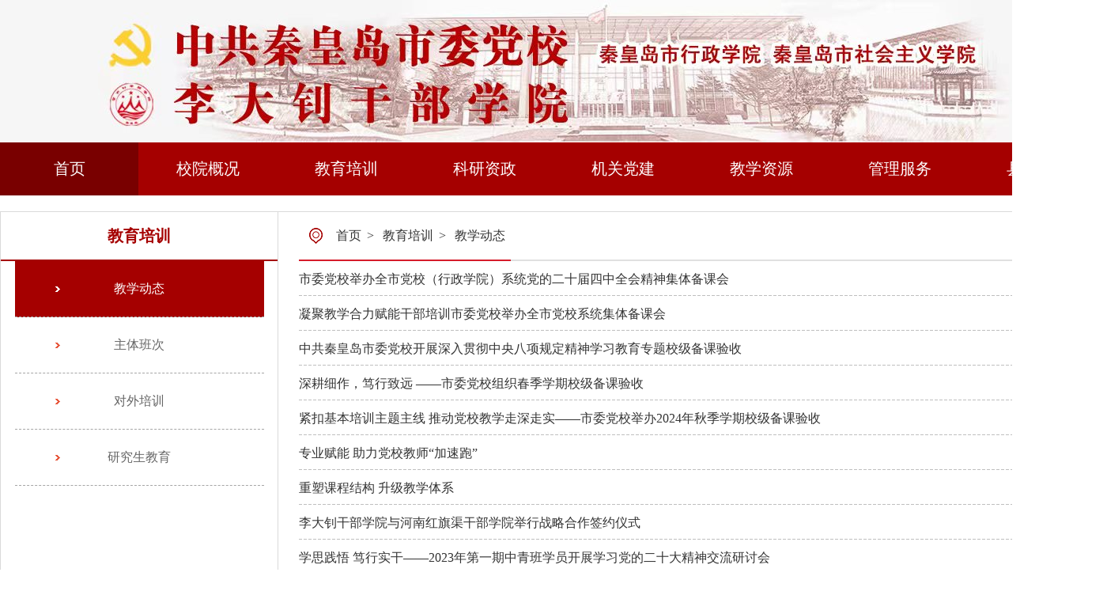

--- FILE ---
content_type: text/html;charset=UTF-8
request_url: http://www.qhddx.gov.cn/home/list?code=MTE%CE%B3&pcode=MTAy
body_size: 5094
content:
<!--共通头部开始-->
<!DOCTYPE html PUBLIC "-//W3C//DTD XHTML 1.0 Transitional//EN" "http://www.w3.org/TR/xhtml1/DTD/xhtml1-transitional.dtd">
<html xmlns="http://www.w3.org/1999/xhtml" lang="en">
<head>
    <meta name="renderer" content="webkit"/>
    <meta name="force-rendering" content="webkit"/>
    <meta http-equiv="X-UA-Compatible" content="IE=Edge,chrome=1"/>
    <meta http-equiv="Content-Type" content="text/html; charset=utf-8" />
    <meta name="keywords" content="中共秦皇岛市委党校"/>
    <title>中共秦皇岛市委党校</title>
    <link rel="stylesheet" href="/static/home/css/index.css">
    <link rel="stylesheet" href="/static/home/css/carousel.css">
    <link rel="stylesheet" href="/static/home/css/owl.carousel.css">
    <link rel="stylesheet" href="/static/home/css/indexmedia.css">
    <link rel="shortcut icon" href="/static/favicon.ico">
    <!--[if lt IE 9]>
    <script type="text/javascript">
        window.location.href = "/ieUpdatePage";
    </script>
    <![endif]-->
    <script src="/static/home/js/jquery.js" type="text/javascript"></script>
    <script src="/static/home/js/jquery.SuperSlide.js" type="text/javascript"></script>
    <script language="javascript" type="text/javascript" src="/static/home/js/base64.min.js"></script>
    <script language="javascript" type="text/javascript" src="/static/home/js/myjs.js"></script>
    <script language="javascript" type="text/javascript" src="/static/home/js/XSS.js"></script>
    <script type="text/javascript" src="/static/home/js/Feng.js"></script>
    <script type="text/javascript" src="/static/home/js/owl.carousel.js"></script>
    <script type="text/javascript" src="/static/home/js/slider.js"></script>

    <script src="http://pv.sohu.com/cityjson?ie=utf-8"></script>
    <script src="/static/home/js/sendPv.js"></script>

</head>

<body
>

<div class="main">
    <!-- 头部 -->
    <style>
        .top-hide{
            position:absolute;
            background:#790000;
            color:#fff;
            width:100%;
            padding-bottom:10px;
            display:none;
            z-index:99;
        }
        .top-hide a{
            font-size:15px;
            line-height: 40px;
            height:40px;
        }
        .top_nav_menu li:hover .top-hide{
            display:block;
        }
        .top-hide a:hover{
            background-color: #a50000;
        }
    </style>
    <div class="common_top">
        <div class="top_bg"></div>
        <div class="top_nav_menu">
            <ul style="position: relative;">
                <li class="on"><a class="on" href="/">首页</a></li>

                <li>
                    <a href="/home/list?code=MTAx&pcode=MA%ce%b3%ce%b3">校院概况</a>
                    <div class="top-hide">
                        <a href="/home/details/detailsDoc?code=OA%ce%b3%ce%b3&pcode=MTAx">中共秦皇岛市委党校简介</a>

                        <a href="/home/details/detailsDoc?code=NTE%ce%b3&pcode=MTAx">李大钊干部学院简介</a>

                        <a href="/home/details/detailsDoc?code=MTA%ce%b3&pcode=MTAx">机构设置</a>

                    </div>
                </li>

                <li>
                    <a href="/home/list?code=MTAy&pcode=MA%ce%b3%ce%b3">教育培训</a>
                    <div class="top-hide">
                        <a href="/home/list?code=MTE%ce%b3&pcode=MTAy">教学动态</a>

                        <a href="/home/list?code=MTI%ce%b3&pcode=MTAy">主体班次</a>

                        <a href="/home/list?code=MTM%ce%b3&pcode=MTAy">对外培训</a>

                        <a href="/home/list?code=MTQ%ce%b3&pcode=MTAy">研究生教育</a>

                    </div>
                </li>

                <li>
                    <a href="/home/list?code=Mw%ce%b3%ce%b3&pcode=MA%ce%b3%ce%b3">科研资政</a>
                    <div class="top-hide">
                        <a href="/home/list?code=MTY%ce%b3&pcode=Mw%ce%b3%ce%b3">科研信息</a>

                        <a href="/home/list?code=MTc%ce%b3&pcode=Mw%ce%b3%ce%b3">课题指南</a>

                    </div>
                </li>

                <li>
                    <a href="/home/list?code=NA%ce%b3%ce%b3&pcode=MA%ce%b3%ce%b3">机关党建</a>
                    <div class="top-hide">
                        <a href="/home/list?code=MTg%ce%b3&pcode=NA%ce%b3%ce%b3">党建园地</a>

                        <a href="/home/list?code=MjI%ce%b3&pcode=NA%ce%b3%ce%b3">群团工作</a>

                    </div>
                </li>

                <li>
                    <a href="/home/list?code=NQ%ce%b3%ce%b3&pcode=MA%ce%b3%ce%b3">教学资源</a>
                    <div class="top-hide">
                        <a href="/home/list?code=MjQ%ce%b3&pcode=NQ%ce%b3%ce%b3">师资团队</a>

                        <a href="/home/list?code=MjU%ce%b3&pcode=NQ%ce%b3%ce%b3">精品课程</a>

                        <a href="/home/list?code=MjY%ce%b3&pcode=NQ%ce%b3%ce%b3">教学基地</a>

                    </div>
                </li>

                <li>
                    <a href="/home/list?code=Ng%ce%b3%ce%b3&pcode=MA%ce%b3%ce%b3">管理服务</a>
                    <div class="top-hide">
                        <a href="/home/list?code=Mjc%ce%b3&pcode=Ng%ce%b3%ce%b3">队伍建设</a>

                        <a href="/home/list?code=Mjk%ce%b3&pcode=Ng%ce%b3%ce%b3">信息化建设</a>

                        <a href="/home/list?code=MzA%ce%b3&pcode=Ng%ce%b3%ce%b3">后勤管理</a>

                        <a href="/home/list?code=MzE%ce%b3&pcode=Ng%ce%b3%ce%b3">图书馆</a>

                    </div>
                </li>

                <li>
                    <a href="/home/list?code=Nw%ce%b3%ce%b3&pcode=MA%ce%b3%ce%b3">县区党校</a>
                    <div class="top-hide">
                    </div>
                </li>
            </ul>
        </div>
    </div>

    <!-- 头部 -->
</div>



<!--共通头部结束-->
<div class="main_body">
	<div class="gl_left">
		<div class="gl_left_parent_chnl">
			教育培训
		</div>
		<div class="gl_left_cur_chnls">
			<ul>
				<li id="11" class="on"><a href="/home/list?code=MTE%ce%b3&pcode=MTAy" style="color: rgb(255, 255, 255);">教学动态</a></li>
				<li id="12"><a href="/home/list?code=MTI%ce%b3&pcode=MTAy">主体班次</a></li>
				<li id="13"><a href="/home/list?code=MTM%ce%b3&pcode=MTAy">对外培训</a></li>
				<li id="14"><a href="/home/list?code=MTQ%ce%b3&pcode=MTAy">研究生教育</a></li>
			</ul>
		</div>
	</div>
	<div class="gl_right">
		<div class="gl_right_curpage">
			<div class="gl_right_curtext">
				<a href="/" title="首页" class="CurrChnlCls">首页</a>&gt;
							<a href="/home/list?code=MTAy&pcode=MA%ce%b3%ce%b3" title="教育培训" class="CurrChnlCls">教育培训</a>&gt;
						<a href="/home/list?code=MTE%ce%b3&pcode=MTAy" title="教学动态" class="CurrChnlCls">教学动态</a>
					</div>
		</div>
		<div id="newsList">
			<div class="gl_right_lists">
					<input type="hidden" id="currentValue" value="1">
					<input type="hidden" id="totalValue" value="18">
					<input type="hidden" id="totalPageValue" value="2">
					<input type="hidden" id="code" value="11">
					<input type="hidden" id="controller" value="list">
					<input type="hidden" id="pcode" value="102">
					<input type="hidden" id="title" value="">
					<input type="hidden" id="url" value="/home/list.html">
						<div class="gl_news_title_text" >
							<a id="3952" imgurl=""
							   href="/home/details?code=MTE%ce%b3&pcode=MTAy&id=3952" title="" target="_blank">
								市委党校举办全市党校（行政学院）系统党的二十届四中全会精神集体备课会
							</a>

							<span>2025.11.27</span>
						</div>
						<div class="gl_news_title_text" >
							<a id="3947" imgurl=""
							   href="/home/details?code=MTE%ce%b3&pcode=MTAy&id=3947" title="" target="_blank">
								凝聚教学合力赋能干部培训市委党校举办全市党校系统集体备课会
							</a>

							<span>2025.10.14</span>
						</div>
						<div class="gl_news_title_text" >
							<a id="3841" imgurl=""
							   href="/home/details?code=MTE%ce%b3&pcode=MTAy&id=3841" title="" target="_blank">
								中共秦皇岛市委党校开展深入贯彻中央八项规定精神学习教育专题校级备课验收
							</a>

							<span>2025.04.17</span>
						</div>
						<div class="gl_news_title_text" >
							<a id="3758" imgurl=""
							   href="/home/details?code=MTE%ce%b3&pcode=MTAy&id=3758" title="" target="_blank">
								深耕细作，笃行致远 ——市委党校组织春季学期校级备课验收
							</a>

							<span>2025.02.28</span>
						</div>
						<div class="gl_news_title_text" >
							<a id="3133" imgurl=""
							   href="/home/details?code=MTE%ce%b3&pcode=MTAy&id=3133" title="" target="_blank">
								紧扣基本培训主题主线 推动党校教学走深走实——市委党校举办2024年秋季学期校级备课验收
							</a>

							<span>2024.07.18</span>
						</div>
						<div class="gl_news_title_text" >
							<a id="2870" imgurl=""
							   href="/home/details?code=MTE%ce%b3&pcode=MTAy&id=2870" title="" target="_blank">
								专业赋能 助力党校教师“加速跑”
							</a>

							<span>2024.04.30</span>
						</div>
						<div class="gl_news_title_text" >
							<a id="2604" imgurl=""
							   href="/home/details?code=MTE%ce%b3&pcode=MTAy&id=2604" title="" target="_blank">
								重塑课程结构 升级教学体系
							</a>

							<span>2024.01.23</span>
						</div>
						<div class="gl_news_title_text" >
							<a id="1938" imgurl=""
							   href="/home/details?code=MTE%ce%b3&pcode=MTAy&id=1938" title="" target="_blank">
								李大钊干部学院与河南红旗渠干部学院举行战略合作签约仪式
							</a>

							<span>2023.06.14</span>
						</div>
						<div class="gl_news_title_text" >
							<a id="1837" imgurl=""
							   href="/home/details?code=MTE%ce%b3&pcode=MTAy&id=1837" title="" target="_blank">
								学思践悟  笃行实干——2023年第一期中青班学员开展学习党的二十大精神交流研讨会
							</a>

							<span>2023.05.09</span>
						</div>
						<div class="gl_news_title_text" >
							<a id="1696" imgurl=""
							   href="/home/details?code=MTE%ce%b3&pcode=MTAy&id=1696" title="" target="_blank">
								名师引领弦歌不辍  奋楫笃行赓续初心——市委党校以备课验收为抓手深化教学改革
							</a>

							<span>2023.04.04</span>
						</div>
						<div class="gl_news_title_text" >
							<a id="1479" imgurl=""
							   href="/home/details?code=MTE%ce%b3&pcode=MTAy&id=1479" title="" target="_blank">
								中共秦皇岛市委党校举办党的二十大精神首场集体备课会
							</a>

							<span>2022.10.21</span>
						</div>
						<div class="gl_news_title_text" >
							<a id="1427" imgurl=""
							   href="/home/details?code=MTE%ce%b3&pcode=MTAy&id=1427" title="" target="_blank">
								市委党校全体教师参加基层干部培训师资培训班学习
							</a>

							<span>2022.09.09</span>
						</div>
						<div class="gl_news_title_text" >
							<a id="1421" imgurl=""
							   href="/home/details?code=MTE%ce%b3&pcode=MTAy&id=1421" title="" target="_blank">
								热烈祝贺我校在全省党校（行政学院）系统教学比赛中取得好成绩
							</a>

							<span>2022.07.20</span>
						</div>
						<div class="gl_news_title_text" >
							<a id="1411" imgurl=""
							   href="/home/details?code=MTE%ce%b3&pcode=MTAy&id=1411" title="" target="_blank">
								市委党校全体教师参加全省党校（行政学院）系统学科建设研讨班学习
							</a>

							<span>2022.07.08</span>
						</div>

			</div>
			<div class="gl_right_page">
				<table width="100%" align="center">
					<form name="formlist" method="post"></form>
					<tbody><tr>
						<td align="right" height="18" class="clsPage">
							<a href="javascript:;" class="page on">首页</a>
							<a href="javascript:;" class="page on">上页</a>
							<a href="javascript:;" class="page on">下页</a>
							<a href="javascript:;" class="page on">末页</a>
							当前第1页
							共18条记录

							转到：
							<input type="hidden" id="totalPage" value="2">
							<select id="page_no" size="1" onchange="setGotoPage();">
								<option value="1"
										selected="selected"
								>第1页
								</option>
								<option value="2"
								>第2页
								</option>
							</select>
						</td>
					</tr>
					</tbody>
				</table>
			</div>
		</div>
	</div>
</div>

<script language="javascript" type="text/javascript">
	$(document).on('click','.page',function(){
		var action = $(this).html();
		var current = parseInt($("#currentValue").val());//当前页
		var firstPage = 1;//首页
		var lastPage = parseInt($("#totalPage").val());//尾页
		var page = current;
		if(action=="下页"){
			page++;
		}else if(action=="上页"){
			page--;
		}else if(action=="首页"){
			page = firstPage;
		}else if(action=="末页"){
			page = lastPage;
		}
		if(page < firstPage){
			return;
		}
		if(page > lastPage){
			return;
		}
		$.post("/home/"+$("#controller").val()+"/listPage?code=MTE%ce%b3&pcode=MTAy&refresh=bmV3c0xpc3Q%ce%b3&url=L2hvbWUvbGlzdC5odG1s",{"pageNumber":page},function(data){
			$("#newsList").html(data)
			$("#total").html($("#totalValue").val());
			$("#current").html($("#currentValue").val())
			$("#totalPage").html($("#totalPageValue").val())
		});

	});
	function setGotoPage() {
		var current = parseInt($("#currentValue").val());//当前页
		var firstPage = 1;//首页
		var lastPage = parseInt($("#totalPage").val());//尾页
		var page = current;
		if (page < firstPage) {
			return;
		}
		if (page > lastPage) {
			return;
		}
		var pageObj = $("#page_no").val();
		$.post("/home/"+$("#controller").val()+"/listPage?code=MTE%ce%b3&pcode=MTAy&refresh=bmV3c0xpc3Q%ce%b3&url=L2hvbWUvbGlzdC5odG1s",{"pageNumber":pageObj},function(data){
			$("#newsList").html(data)
			$("#total").html($("#totalValue").val());
			$("#current").html($("#currentValue").val())
			$("#totalPage").html($("#totalPageValue").val())
		})
	}
</script>
<!--共通底部开始-->
<div class="common_bottom">
  <div class="bottom_links">
    <div class="link_titles">
      <div class="xglj">相关链接：</div>

      <div class="link_title sxk">
        <a href="javascript:void(0);">
          全国门户网站
        </a>
      </div>

      <div class="link_title sxk">
        <a href="javascript:void(0);">
          重要媒体网站
        </a>
      </div>

      <div class="link_title sxk">
        <a href="javascript:void(0);">
          党校站点推荐
        </a>
      </div>

    </div>
    <div class="link_blocks">

      <div class="link_block" style="display: block;">
        <a href="http://www.nlc.cn/" target="_blank">
          中国国家图书馆·中国国家数字图书馆
        </a>


      </div>

      <div class="link_block" style="display:none;">
        <a href="http://www.xinhuanet.com/" target="_blank">
          新华网
        </a>

        <a href="http://www.people.com.cn/" target="_blank">
          人民网
        </a>

        <a href="http://www.qhd.gov.cn/" target="_blank">
          秦皇岛市人民政府
        </a>
      </div>

      <div class="link_block" style="display:none;">
        <a href="http://www.ccps.gov.cn/" target="_blank">
          中共中央党校（国家行政学院）
        </a>

        <a href="http://www.hebdx.com/" target="_blank">
          中共河北省委党校（河北行政学院）
        </a>
      </div>

    </div>
  </div>
  <div class="bottom_message" style="width: 700px;">
    <div class="icon_img">
      <a href="//bszs.conac.cn/sitename?method=show&amp;id=07BBE012BF660F81E053022819AC20CB" target="_blank">
        <img width="70px" id="imgConac" vspace="0" hspace="0" border="0" src="/static/home/images/blue.png" data-bd-imgshare-binded="1">
      </a>
    </div>
    <div class="message_text" style="line-height: 10px;">
      <p class="bottom_p">
      <div style="width:330px;float: left">主办单位：中共秦皇岛市委党校(李大钊干部学院)</div>
      <div style="float: left">&nbsp;备&nbsp;案&nbsp;号：<a href="http://beian.miit.gov.cn/" target="_blank">冀ICP备2020022776号-1</a></div>
      </p>
      <p class="bottom_p">
      <div style="width:350px;float: left">地&nbsp;&nbsp;&nbsp;&nbsp;&nbsp;&nbsp;址：河北省秦皇岛市北戴河区新河路26号</div>
      <div style="float: left"><a href="http://www.beian.gov.cn/portal/registerSystemInfo?recordcode=13030402000119">
        <img src="/static/home/images/ICP.png"/> 冀公网安备13030402000119号</a>
      </div>
      </p>
    </div>
  </div>
</div>
<script type="text/javascript">
  $(function(){
    $('#mail_a').mouseover(function(){
      $('#mail_text').show();
    });
    $('#mail_a').mouseout(function(){
      $('#mail_text').hide();
    });

    $(".link_block:first").css("display", "block");
    $(".link_titles .sxk").on('mouseover',function() {
      $(this).siblings('.sxk').removeClass("link_title_on");
      $(this).siblings('.sxk').addClass("link_title");
      $(this).removeClass("link_title");
      $(this).addClass("link_title_on");
      var i = $(this).index();
      $(this).parent().siblings(".link_blocks").find(".link_block").css("display", "none");
      $(this).parent().siblings(".link_blocks").find(".link_block").eq(i-1).css("display", "block");
    })
  })
</script>
<style>
  .bottom_p{
    margin: 0;
    text-align: justify;
    width: 100%;
    height: 25px !important;
  }
</style>
</body>
</html><!--共通底部结束-->


--- FILE ---
content_type: text/css
request_url: http://www.qhddx.gov.cn/static/home/css/index.css
body_size: 46492
content:
body {
	margin: 0px; padding: 0px;background: #fff;
}
div,p,a,span{font-family:Microsoft Yahei;padding: 0px;}
a {
	color: #000000; text-decoration: none;font-family:Microsoft Yahei;font-size: 16px;
}
.list_title a:hover,.app_pics a:hover,.news_title_text a:hover,.teacher_pic_text a:hover,.gl_news_title_text a:hover{color: #9B1117;}
ul{margin-top: 10px;}
img{border: none;}
.ss_con a:hover {
	color: #ff6633; text-decoration: none;
}
.fl{float: left;}
.fr{float: right;}
.hide{display: none;}
ul{list-style: none;margin: 0px; padding: 0px;margin-top: 0px;}
li{list-style: none;}
.mar_top{margin-top: 20px;}
.mar_left{margin-left: 8px;}
.mar_left_big{margin-left: 15px;}
.clear{clear: both;}

.main{margin: 0px auto ;padding:0px;}
.com_more{display: inline;} 
/*.com_show{display:inline;}*/
.com1_show{display:block;}
.wap_show{display:none;}
.wap1_show{display:none;}
.wap_more{display: none;}
.list_wap_l{display: none;}

.clear_n{display: none;}
.wap_to_top{display: none;}	




.common_top{width: 100%;margin:0 auto;min-width: 1400px;}
.top_bg{width: 100%;height: 180px;margin:0 auto;background: url(../images/top_logo.png) no-repeat top center;}
.top_bg_img{display: none;}
.top_nav_menu{width: 100%;height: 67px;background: #a50000;}
.top_nav_menu ul{width: 1400px;margin: 0 auto;text-align:center;list-style-type:none;}
.top_nav_menu li{width: 175px;float: left;position: relative; display: block; height: 67px;display:inline;list-style-type:none;}
.top_nav_menu a{color: #fff;font-size: 20px; display: block;height: 67px; line-height: 67px;text-align: center;}
.top_nav_menu a.on{background: #790000;}
.top_nav_menu a:hover{background: #790000;}


.switching_pics{width:63%;float: left;}


.main_body{width: 1400px;margin:0 auto;overflow: hidden;height: auto;}
.headline_new{width: 96%;margin: 0 auto;text-align: center;padding: 30px 5px;}
.headline_new a{font-size: 32px;color: #c22022;}
.news_applications{width: 1400px;margin: 0 auto;overflow: hidden;}

.school_news{width: 882px;float: left;margin-top: 20px;}
.school_news_wap{display: none;}
.xyxw_tab{width: 100%;height: 40px;line-height: 40px;}
.xyxw_tab_l{width: 20%;height: 40px;line-height: 40px;float: left;background: url(../images/nbdx_11.png) #c72135 no-repeat 15px center;border-bottom: 2px #c22123 solid;}
.xyxw_tab_l a{color: #fff; font-size: 20px;margin-left: 52px;    font-weight: bold;}
.xyxw_tab_r{width: 80%;height: 40px;line-height: 40px;float: left;text-align: right; background: #e0e0e0;
    border-bottom: 2px #e0e0e0 solid;}
.xyxw_tab_r a{color: #333333; font-size: 14px;margin-right: 20px;}

.xyxw_lists{width: 100%;}
.xyxw_list{width: 882px;line-height: 67px;background: url(../images/indexLiBorderImg_07.png) left bottom repeat-x;overflow: hidden;height: auto;}
.list_time_l{width: 10%;height: 28px;line-height: 28px;background: #d7d7d7;font-size: 14px;color: #333333;float: left;margin-top: 12px;text-align: center;margin-bottom: 12px;}
.list_time_r{width: 4%;height: 26px;line-height: 26px;background: #fff;
    font-size: 18px;
    color: #c72236;float: left;margin-top: 12px;text-align: center;margin-bottom: 12px;border: 1px solid #d7d7d7;}
.list_title{width: 82%;line-height:28px;float: left;margin-top: 12px;margin-left: 2%;}
.list_title a{font-size: 16px;color: #333333;}

.applications{width: 35%;float: right;margin-top: 20px;}
/*@media (max-width: 1200px) {*/
/*    !*当屏幕尺寸小于600px时，应用下面的CSS样式*!*/
/*    .applicationsts{*/
/*        width:490px;*/
/*        height:800px;*/
/*        position:absolute;*/
/*        left:910px;*/
/*        margin-top:0px;*/
/*    }*/
/*}*/
/*!*当屏幕尺寸大于900px时，应用下面的CSS样式*!*/
/*@media (min-width: 1200px) {*/
/*    .applicationsts{*/
/*        width:490px;*/
/*        height:800px;*/
/*        position:absolute;*/
/*        left:1160px;*/
/*        margin-top:0px;*/
/*    }*/
/*}*/

.search{width: 100%;height: 37px;background: url(../images/nbdx_search1.png) no-repeat center center;position: relative;}
.search_input{width: 340px;height: 32px;position: absolute;border:none;top: 2px;left: 5px;color: #999999;font-size: 16px;font-weight: bold; }
.search_btn{outline: none;width: 76px;height: 38px;position: absolute;border: none;right: 0px;cursor: pointer;background: none transparent scroll repeat 0% 0%;}
.app_pics{width: 100%;margin-top: 15px;}
.application1{
    width: 49%;
    height: 51px;
    line-height: 51px;
    float: right;
    background: url(../images/nbdx_1.png) no-repeat right center;margin-top: 13px;
    background-size: 220px 51px;
}
.application2{width: 50%;height: 51px;line-height: 51px;float: right;background: url(../images/nbdx_5.png) no-repeat right center;}
.application3{
    width: 49%;
    height: 51px;
    line-height: 51px;
    float: left;
    background: url(../images/nbdx_4.png) no-repeat left center;margin-top: 13px;
    background-size: 220px 51px;
}
.application4{
    width: 50%;
    height: 51px;
    line-height: 51px;
    float: left;
    background: url(../images/nbdx_3.png) no-repeat left center;margin-top: 13px;
    background-size: 220px 51px;
}
.application5{width: 49%;height: 51px;line-height: 51px;float: left;background: url(../images/nbdx_5.png) no-repeat left center;margin-top: 13px;}
.application6{width: 49%;
    height: 51px;
    line-height: 51px;
    float: right;
    background: url(../images/nbdx_6.png) no-repeat right center;margin-top: 13px;
    background-size: 220px 51px;
}
.application7{width: 50%;
    height: 51px;
    line-height: 51px;
    float: left;
    background: url(../images/nbdx_7.png) no-repeat left center;margin-top: 13px;
    background-size: 220px 51px;
}
.application8{width: 50%;height: 51px;line-height: 51px;float: right;background: url(../images/nbdx_8.png) no-repeat right center;margin-top: 13px;}
.application9{width: 50%;height: 51px;line-height: 51px;float: left;background: url(../images/nbdx_9.png) no-repeat left center;margin-top: 13px;}
.application10{
    width: 49%;
    height: 51px;
    line-height: 51px;
    float: right;
    background: url(../images/nbdx_10.png) no-repeat right center;margin-top: 13px;
    background-size: 220px 51px;
}
.app_pics a{margin-left: 90px;}

.banner_pic{width: 1200px;padding-top: 20px;overflow: hidden;height: 100px;margin:0 auto;}
.banner_pic img{width: 100%;}

.news_list_3{width: 1400px;margin:0 auto;overflow: hidden; padding-top: 20px;}
.news_list_l{width: 32%;float: left;}
.news_list_l_tab{width: 100%;height: 40px;line-height: 40px;}
.news_list_l_tab_l{width: 35%;height: 40px;line-height: 40px;float: left;background: url(../images/nbdx_12.png) no-repeat 10px center;border-bottom: 2px #c72236 solid;}
.news_list_l_tab_l a{color: #a50000; font-size: 18px;margin-left: 50px;font-weight: bold;}
.news_list_l_tab_r{width: 65%;height: 40px;line-height: 40px;float: left;border-bottom: 2px #e0e0e0 solid;text-align: right;}
.news_list_l_tab_r a{color: #333333; font-size: 14px;margin-right: 20px;}

.news_list_title{width: 100%;}
.news_title_text{
    width: 100%;
    background: url(../images/indexLiBorderImg_07.png) left bottom repeat-x;
    overflow: hidden;
    height: auto;
    padding-top: 11px;
    /*padding-bottom: 6px;*/
    padding-bottom: 8px;
}
.news_title_text a{font-size: 16px;color: #333333;display: block;margin-bottom: 5px;
    line-height: 20px;}
.news_title_text span{font-size: 12px;
    color: #b38584;
    float: left; 
    line-height: 16px;
   }


.news_list_m{width: 32%;float: left;margin-left: 2%;}
.news_list_m_tab_l{width: 35%;height: 40px;line-height: 40px;float: left;background: url(../images/nbdx_13.png) no-repeat 10px center;border-bottom: 2px #c72236 solid;}
.news_list_m_tab_l a{color: #a50000; font-size: 20px;margin-left: 50px;font-weight: bold;}

.news_list_r{width: 32%;float: right;margin-left: 2%;}
.news_list_r_tab_l{width: 35%;height: 40px;line-height: 40px;float: left;background: url(../images/nbdx_14.png) no-repeat 10px center;border-bottom: 2px #c72236 solid;}
.news_list_r_tab_l a{color: #a50000; font-size: 20px;margin-left: 50px;font-weight: bold;}

.news_list_l_tab_lb{width: 35%;height: 40px;line-height: 40px;float: left;background: url(../images/nbdx_15.png) no-repeat 10px center;border-bottom: 2px #c72236 solid;}
.news_list_l_tab_lb a{color: #a50000; font-size: 20px;margin-left: 50px;font-weight: bold;}
.news_list_m_tab_lb{width: 35%;height: 40px;line-height: 40px;float: left;background: url(../images/nbdx_16.png) no-repeat 10px center;border-bottom: 2px #c72236 solid;}
.news_list_m_tab_lb a{color: #a50000; font-size: 20px;margin-left: 50px;font-weight: bold;}
.news_list_r_tab_lb{width: 45%;height: 40px;line-height: 40px;float: left;background: url(../images/nbdx_18.png) no-repeat 10px center;border-bottom: 2px #c72236 solid;}
.news_list_r_tab_lb a{color: #a50000; font-size: 20px;margin-left: 50px;font-weight: bold;}
.news_list_l_tab_rb{width: 55%;height: 40px;line-height: 40px;float: left;border-bottom: 2px #e0e0e0 solid;text-align: right;}
.news_list_l_tab_rb a{color: #333333; font-size: 14px;margin-right: 20px;}

.teacher_demeanor{width: 1400px;margin:20px auto;overflow: hidden;}
.jsfc_tab{width: 100%;height: 40px;line-height: 40px;}
.jsfc_tab_l{width: 11%;height: 40px;line-height: 40px;float: left;background: url(../images/nbdx_17.png) no-repeat 10px center;border-bottom: 2px #c72236 solid;}
.jsfc_tab_l a{color: #a50000; font-size: 20px;margin-left: 50px;font-weight: bold;}
.jsfc_tab_r{width: 89%;height: 40px;line-height: 40px;float: left;border-bottom: 2px #e0e0e0 solid;text-align: right;}
.jsfc_tab_r a{color: #333333; font-size: 14px;margin-right: 2px;}
.teacher_pics{width: 100%;}
.teacher_pic{width: 150px;float: left;margin-top: 20px;line-height: 25px;}
.teacher_pic_img{width: 100%;height: 175px;}
.teacher_pic_img img{width:132px;height:175px;}
.teacher_pic_text{width: 100%;}
.teacher_pic_text a{font-size: 14px;color: #666666;}
.teacher_pic_text a span{font-size: 16px;color: #1258a1;}

.common_bottom{min-width:1400px;width: 100%;height: 387px;margin:0 auto;background: url(../images/bottom_bg.png) no-repeat center center;}
.bottom_links{width: 1200px;margin: 0 auto;overflow: hidden;border-bottom: 1px dashed #bfbfbf;}
.link_titles{width:100%;height: 45px;line-height: 45px;margin-top: 30px;}
.xglj{font-size: 16px;color: #b30109;float: left;line-height: 45px;}
.link_title{float: left;height: 45px;line-height: 45px;padding-left: 20px;padding-right: 20px;background: url(../images/nbdx_grey_pon.png) no-repeat right center; }
.link_title a{font-size: 16px;color: #666666;}
.link_title_on{float: left;height: 45px;line-height: 45px;padding-left: 20px;padding-right: 20px;background: url(../images/nbdx_red_pon.png) no-repeat right center; }
.link_title_on a{font-size: 16px;color: #b40209;}

.link_blocks{width: 100%;}
.link_block{width: 90%;margin:8px auto;background: #fff;padding-left: 5%;padding-right: 5%;line-height: 30px;overflow: hidden;filter:alpha(Opacity=60);-moz-opacity:0.6;opacity: 0.6;    margin-bottom: 13px;}
.link_block a{display: block;line-height: 40px;float: left;color: #000;font-size: 15px;text-align: center; margin-right: 18px;}

.bottom_message{width: 600px;margin: 10px auto;overflow: hidden;height: 150px;padding-left:20px;}
.icon_img{float: left;width: 70px;height: 100px;line-height: 90px;padding-top: 32px;}
.icon_img span a img{width:100px !important;height:100px !important;}
.message_text{float: left;width: auto;height: 60px;line-height: 24px;padding-top: 19px;margin-left: 64px;font-size: 13px;color: #333333;}
.message_text a{color:#333333;font-size:13px;position:relative;}
.message_text a img{margin-top:-4px;position:absolute;left:-20px;}
.ewm{float: right;width: 120px;text-align: center;height: 140px;color: #333;font-size: 16px;color: #333333;padding-top: 6px;}

.o_common_bottom{width: 100%;height: 190px;margin:0 auto;background: url(../images/nbdx_other_bg.png.png) no-repeat center center;}
.o_bottom_message{width: 1200px;margin: 0 auto;overflow: hidden;height: auto;}
.o_icon_img{text-align:right;float: left;width: 38%;height: 110px;line-height: 110px;margin-top: 57px;}
.o_icon_img span a img{width:110px !important;height:110px !important;}
.o_message_text{float: left;width: 40%;height: 60px;line-height: 24px;margin-top: 50px;margin-left: 32px;font-size: 13px;color: #333333;}
.o_message_text a{color:#333333;font-size:13px;position:relative;margin-left:24px;}
.o_message_text a img{margin-top:3px;position:absolute;left:-21px;}
.o_ewm{float: right;width: 120px;text-align: center;height: 140px;color: #333;font-size: 16px;color: #333333;margin-top: 40px;}


.gl_left{float: left;height: 750px;border:#dadada 1px solid;width: 25%;margin-top: 20px;margin-bottom: 20px;}
.gl_left_p{float: left;min-height: 725px;max-height: 980px; border:#dadada 1px solid;width: 25%;margin-top: 20px;margin-bottom: 20px;border-collapse:collapse; }
.gl_left_parent_chnl{height: 60px;width: 100%;border-bottom: #a50000 2px solid;text-align: center;line-height: 60px;font-size: 20px;
color: #a50000;font-weight: bold;}
.gl_left_parent_chnl a{color: #a50000;font-size: 20px;}
.gl_left_cur_chnls ul{width: 90%;margin: 0 auto;text-align:center;list-style-type:none;}
.gl_left_cur_chnls li{width: 100%;margin: 0 auto;position: relative; display: block; height: 70px;display:block;list-style-type:none;
background: url(../images/sanjiao_red.png) no-repeat 51px center;line-height: 70px;border-bottom: 1px #a6a6a6 dashed;}
.gl_left_cur_chnls a{color: #666666;font-size: 16px;}
.gl_left_cur_chnls .on{background: url(../images/sanjiao_bai.png) #a50000 no-repeat 51px center;color: #fff;}
.gl_left_cur_chnls .on a{color: #fff;}
.gl_left_cur_chnls .on a:hover{color: #fff !important;}
.gl_left_cur_chnls ul li a:hover{color: #a50000;}




.gl_right{float: left;height: 750px; border-top:#dadada 1px solid;width: 74%;border-right:#dadada 1px solid;border-bottom:#dadada 1px solid;margin-top: 20px;margin-bottom: 20px;}
.gl_right_p{float: left;min-height: 300px; padding-bottom: 100px; border:#dadada 1px solid;width: 74%;border-collapse:collapse; margin-top: 20px;margin-bottom: 20px;margin-left: -1px;}
.gl_right_curpage{width: 95%;line-height: 60px;border-bottom: 2px #e0e0e0 solid;height: 60px;background: url(../images/nbdx_cur.png) no-repeat 13px center;vertical-align: middle;font-size: 16px;color: #333333;margin:0 auto;}
.gl_right_curpage a{font-size: 16px;color: #333333;line-height: 20px;margin-top: 0px;height: 20px;margin-left: 7px;margin-right: 7px;}
.gl_right_curtext {width: auto;overflow: hidden;float: left;border-bottom: 2px #d61c2b solid;padding-left: 40px;}
.gl_news_title_text{width: 100%;background: url(../images/indexLiBorderImg_07.png) left bottom repeat-x;overflow: hidden;height: auto;padding-top: 13px;padding-bottom: 10px;margin:0 auto;}
.gl_news_title_text a{font-size: 16px;color: #333333;display: block;width: 90%;float: left;}
.gl_news_title_text span{font-size: 16px;color: #b38584;float: right;display: block;width: 10%;text-align: right;}
.gl_right_page {width: 86%;margin:0 auto;height: 30px; line-height: 30px; }

.gl_right_lists{width: 95%;margin:0 auto;}
.gl_right_pics{width: 95%;margin:0 auto;margin-left: 40px;}
.gl_teacher_pics{width: 100%;}
.gl_teacher_pic{height: 248px;width: 20%;float: left;margin-top: 20px;line-height: 25px;}
.gl_teacher_pic_img{width: 100%;height: 175px;}
.gl_teacher_pic_img img{width: 132px;height: 175px; }
.gl_teacher_pic_text{width: 84%;height: 83px;overflow: hidden;}
.gl_teacher_pic_text a{font-size: 14px;color: #666666;}
.gl_teacher_pic_text a span{font-size: 16px;color: #1258a1;}


.gl_right_page{width: 900px;height: 25px;margin:12px 20px;line-height: 25px;}
.gl_right_page *{font-size: 14px;color: #666666;}
.gl_right_page a{font-size: 14px;color: #666666;display: block;width: 44px;height: 25px;float: left;line-height: 25px;text-align: center;margin-left: 0px;}
/*.gl_right_page a:hover{font-size: 14px;color: #fff;display: block;width: 44px;height: 25px;background: #a50000;float: left;line-height: 25px;text-align: center;margin-left: 0px;}*/
.gl_right_page .on{font-size: 14px;color: #fff;display: block;width: 44px;height: 25px;background: #a50000;float: left;line-height: 25px;text-align: center;margin-left: 4px;}
.gl_right_page input{font-size: 14px;display: block;width: 35px;height: 25px;float: left;line-height: 25px;text-align: center;margin-left: 4px;}
.list{display: block; }

.gl_right_page_wap{display: none;}




.main_detail{width: 99%;margin:20px auto;height: auto;overflow: hidden;border:#dadada 1px solid;}
.detail_cur{width: 95%;line-height: 60px;border-bottom: 2px #e0e0e0 solid;height: 60px;background: url(../images/nbdx_cur.png) no-repeat 13px center;vertical-align: middle;font-size: 16px;color: #333333;margin:0 auto;}
.detail_cur a{font-size: 16px;color: #333333;line-height: 20px;margin-top: 0px;height: 20px;margin-left: 7px;margin-right: 7px;}
.detail_title{line-height: 56px;font-size: 24px;color: #333333;text-align: center;padding: 26px 32px 26px 32px;}
.detail_time{width: 95%;line-height: 40px;background: #f4f3f3;font-size: 14px;color: #666666;text-align: center;margin:0 auto;}
.detail_con{width: 95%;color: #000;font-size: 16px;margin:0 auto;padding: 30px 0;}
.detail_con p{  line-height: 36px;}
.print_close{width: 95%;text-align: right;margin:0 auto;margin-bottom: 20px;}
.print_close a{font-size: 14px;color: #000000;font-weight: bold;}


.detal_time_l{float:left;width:50%;text-align:right;}






.barbox{ position:fixed; top:390px; right:15px; *top:390px; z-index:99999;}
.hbarbox{ position:absolute; top:0px; right:30px; *top:10px; z-index:9999;}
.bar{ *z-index:99999;}
.bar li{ margin-bottom:2px; *margin-bottom:-19px; *z-index:99999;}
.baricon{ cursor:pointer; width:50px; height:40px; border-radius:25px; text-align:center; padding-top:10px;}
.baricon:hover{ background-color:#1a6baa;}
.baricon01{ height:50px;width: 50px; background-color:#606a7f; color:#FFF;border-radius:32px;text-align: center;line-height: 10px;margin-top:4px;}
.baricon01:hover{ background-color:#4a5265;}
.slide .icon li{width:50px;height:50px;}
.slide .icon li.qq{
    background-size: 50px 50px;
    width:50px;height:50px;background:url(../images/fix_right_bg.png) no-repeat ;border-radius:32px;cursor:pointer;}
/*.slide .info{top:72px;height:45px;width:300px;position: absolute;right: 100%;background:none;width:0px;overflow: hidden;margin-top: -73.5px;transition:0.5s;overflow:hidden;}*/
.slide .info{top:72px;height:75px;width:450px;position: absolute;right: 100%;background:none;overflow: hidden;margin-top: -73.5px;transition:0.5s;overflow:hidden;}
.slide .info.hover{width:600px; *margin-top:-50px; z-index:9999999;}

.searchbox{ overflow:hidden; margin:5px; float:right; z-index:9999999;width: 424px;}
.searchbox h1{ float:left; border:1px solid #dadada; background:#fff; height:36px; line-height:36px;}
.searchbox h2{ float:left;}
.text{width:200px; height:36px; line-height:38px; background-color:#FFF; float:left; padding-left:10px;}
.bnt{ cursor:pointer; height:38px; line-height:40px; background-color:#2980c3; color:#FFF; width:76px; text-align:center; float:left;}
.bnt:hover{ background-color:#3677a9;}

.weixin{ width:50px; height:50px; *height:67px; position:relative; *top:21px; *z-index:100;}
.weixin a{width:50px; height:50px; display:block; position:absolute; left:0; top:0;background:url(../images/fix_right_bg.png) no-repeat 0px -52px; border-radius:32px; *z-index:999;}
.weixin .weixin_nr{width:120px; height:120px; padding:10px; background-color:#878788; text-align:center; position:absolute; left:-149px; top:-32px; display:none; z-index:99999; *z-index:999;}
.weixin .weixin_nr img{ margin-bottom:5px; *z-index:999;}
.weixin .weixin_nr .arrow{ width:0; height:0; border-left:10px solid #878788; border-top:10px solid transparent; border-bottom:10px solid transparent; position:absolute; right:-10px; top:50px; *z-index:99999;}
.weixin.on .weixin_nr{ display:block; *z-index:999;}
.weixin.on a{width:50px; height:50px; display:block; position:absolute; left:0; top:0;background:url(../images/fix_right_bg.png) no-repeat 0px -52px; border-radius:32px; *z-index:999;}


.weibo{ width:50px; height:50px; *height:67px; position:relative; *top:21px; *z-index:100;}
.weibo a{width:50px; height:50px; display:block; position:absolute; left:0; top:0;background:url(../images/fix_right_bg.png) no-repeat 0px -104px; border-radius:32px; *z-index:999;}
.weibo .weixin_nr{width:120px; height:120px; padding:10px; background-color:#878788; text-align:center; position:absolute; left:-149px; top:-32px; display:none; z-index:99999; *z-index:999;}
.weibo .weixin_nr img{ margin-bottom:5px; *z-index:999;}
.weibo .weixin_nr .arrow{  width:0; height:0; border-left:10px solid #878788; border-top:10px solid transparent; border-bottom:10px solid transparent; position:absolute; right:-10px; top:50px; *z-index:99999;}
.weibo.on .weixin_nr{ display:block; *z-index:999;}
.weibo.on a{width:50px; height:50px; display:block; position:absolute; left:0; top:0;background:url(../images/fix_right_bg.png) no-repeat 0px -104px; border-radius:32px; *z-index:999;}

.weixin01{ *z-index:3;}
.weixin .a01{background:url(../images/fix_right_bg.png) no-repeat 0px -156px; z-index:9; *z-index:100;}
.weixin.on .a01{width:50px; height:50px;background:url(../images/fix_right_bg.png) no-repeat 0px -156px;border-radius:25px;}

.mail_to{width:50px; height:50px;background:url(../images/fix_right_bg.png) no-repeat 0px -208px;border-radius:25px;}


.s_type{ cursor:pointer; height:40px; line-height:40px; background-color:#2980c3; color:#FFF; width:76px; text-align:center; float:left;}
.s_type option{background-color:#2980c3; color:#FFF;position:relative;top:0px;}
.bnt:hover{ background-color:#3677a9;}
.s_type:hover{ background-color:#3677a9;}

.fmaincon{ width:1200px; overflow:hidden;}
.fmaincon_L{ width:270px; float:left;}
.fmaincon_R{ width:890px; float:right;}
.fmaincon_R01{ width:1140px; margin:0 auto;}






.scroll {
    width: 100%;
    height: 550px;
    position: relative;    
}
.flexslider {
    position: relative;
    width: 100%;
    height: 550px;
    overflow: hidden;
    zoom: 1;
}

 .flex-viewport {
     max-height: 2000px;
     -webkit-transition: all 1s ease;
     -moz-transition: all 1s ease;
     transition: all 1s ease;
 }

 .flexslider .slides {
     zoom: 1;
 }

 .flex-direction-nav a {
     width: 60px;
     height: 90px;
     line-height: 99em;
     overflow: hidden;
     margin: -60px 0 0;
     display: block;
     background: url(../images/ad_ctr.png) no-repeat;
     position: absolute;
     top: 50%;
     z-index: 10;
     cursor: pointer;
     opacity: 0;
     filter: alpha(opacity=0);
     -webkit-transition: all .3s ease;
 }

 .flex-direction-nav .flex-next {
     background-position: 0 -90px;
     right: 50px;
 }

 .flex-direction-nav .flex-prev {
     left: 50px;
 }

 .flexslider:hover .flex-next {
     opacity: 0.8;
     filter: alpha(opacity=25);
 }

 .flexslider:hover .flex-prev {
     opacity: 0.8;
     filter: alpha(opacity=25);
 }

 .flexslider:hover .flex-next:hover,
 .flexslider:hover .flex-prev:hover {
     opacity: 1;
     filter: alpha(opacity=50);
 }

 .flex-control-nav {
     width: 100%;
     position: absolute;
     bottom: 17px;
     /*text-align: center;*/
     left: 45%;
 }


 .flex-control-nav li {
     margin: 0 5px;
     display: inline-block;
     zoom: 1;
     display: inline;
 }

 .flex-control-paging li a {
     position: relative;
     display: inline;
     width: 12px;
     height: 12px;
     border-radius: 7px;
     margin: 0 5px;
     color: #D9D9D9;
     font: 12px/15px "\5B8B\4F53";
     text-decoration: none;
     text-align: center;
     outline: 0;
     float: left;
     background: #D9D9D9;
     cursor: pointer;
 }

 .flex-control-paging li a.flex-active {
     background: #fc114a;
     color: #fc114a
 }

 .img {
     position: relative;	 
 }
 .img img{width:1200px;height:675px;}

 .scroll {
     width: 100%;
     height: 550px;
     position: relative;
     
 }

 .fixed_width {
     margin: 0px auto;
     width: 1200px;
     overflow: hidden;
 }

 .fixed_width_new {
     margin: 0px auto;
     width: 1200px;
 }

.run_pics{margin: 15px auto;padding: 0px 4px;}
.running_box{height: 215px;overflow: hidden; position: relative;}
.running_box li{width: 280px;float: left;}
#imgBox{position: absolute;left: 0;top: 0;}
.teacher_pic_img img{width: 260px;height: 175px; }
.teacher_pic_text{
	float: left;
    height: 27px;
    width: 260px;
    font-size: 14px;
    line-height: 22px;
    font-weight: normal;
    color: #000000;
    margin-top: 10px;
    text-align: center;
	}

	
.detail_con img {
    max-width: 100%;
    min-width: 60%;
    /*width: auto;*/
}




.nbdx_qx_abstract{width: 100%;height: auto;overflow: hidden;background: #f9f4f0;border-bottom: 1px #a6a6a6 dashed;
font-size: 16px;color: #000000;padding-top: 100px;position: relative;margin-top:10px;
 }
 .nbdx_qx_name{position: absolute;left: 50px;top:20px;font-size: 48px;color: #a60300;}
 .nbdx_qx_abstract p{text-indent:2em;width: 96%;margin:0 auto;line-height: 35px;margin-bottom: 20px;}
 .nbdx_qx_addredd{width: 95%;height: 50px;line-height: 50px;background: url(../images/nbdx_qx_add_bg.png) no-repeat center center;font-size: 16px;color: #000000;padding-left: 5%;}

.nbdx_qx_news_list_l{width: 48%;float: left;margin-top: 10px;margin-bottom: 20px;}
.nbdx_qx_news_list_l_tab{width: 100%;height: 40px;line-height: 40px;}
.nbdx_qx_news_list_l_tab_l{width: 22%;height: 40px;line-height: 40px;float: left;background: url(../images/nbdx_qx_gzdt.png) no-repeat 10px center;border-bottom: 2px #c72236 solid;}
.nbdx_qx_news_list_l_tab_l a{color: #a50000; font-size: 18px;margin-left: 50px;font-weight: bold;}
.nbdx_qx_news_list_l_tab_r{width: 78%;height: 40px;line-height: 40px;float: left;border-bottom: 2px #e0e0e0 solid;text-align: right;}
.nbdx_qx_news_list_l_tab_r a{color: #333333; font-size: 14px;margin-right: 20px;}

.nbdx_qx_news_list_r{width: 48%;float: right;margin-left: 2%;margin-top: 10px;margin-bottom: 20px;}
.nbdx_qx_news_list_r_tab_l{width: 22%;height: 40px;line-height: 40px;float: left;background: url(../images/nbdx_qx_jxky.png) no-repeat 10px center;border-bottom: 2px #c72236 solid;}
.nbdx_qx_news_list_r_tab_l a{color: #a50000; font-size: 18px;margin-left: 50px;font-weight: bold;}

.nbdx_qx_news_title_text{width: 100%;background: url(../images/indexLiBorderImg_07.png) left bottom repeat-x;overflow: hidden;height: auto;padding-top: 13px;padding-bottom: 10px;}
.nbdx_qx_news_title_text a{font-size: 16px;color: #333333;display: block;width: 82%;float: left;}
.nbdx_qx_news_title_text span{font-size: 16px;color: #b38584;float: left;display: block;width: 15%;float: right;}



.xyxw_tab_grey1_on{background: url(../images/nbdx_icon1.png) #c22123 no-repeat 15px center;
    height: 42px;
    line-height: 42px;
    float: left;}
.xyxw_tab_grey1_on a{color: #fff;
    margin-left: 52px;
    font-size: 20px;
    font-weight: bold;cursor: pointer;}

.xyxw_tab_grey1{background: url(../images/nbdx_icon1-a.png) #e0e0e0 no-repeat 15px center;
    height: 42px;
    line-height: 42px;
    float: left;}
.xyxw_tab_grey1 a{color: #666666;
    margin-left: 52px;
    font-size: 20px;
    font-weight: bold;cursor: pointer;}



.xyxw_tab_grey2_on{background: url(../images/nbdx_icon2.png) #c22123 no-repeat 15px center;
    height: 42px;
    line-height: 42px;
    float: left;}
.xyxw_tab_grey2_on a{color: #fff;
    margin-left: 52px;
    font-size: 20px;
    font-weight: bold;cursor: pointer;}

.xyxw_tab_grey2{background: url(../images/nbdx_icon2-a.png) #e0e0e0 no-repeat 15px center;
    height: 42px;
    line-height: 42px;
    float: left;}
.xyxw_tab_grey2 a{color: #666666;
    margin-left: 52px;
    font-size: 20px;
    font-weight: bold;cursor: pointer;}


.xyxw_tab_grey3_on{background: url(../images/nbdx_icon3.png) #c22123 no-repeat 15px center;
    height: 42px;
    line-height: 42px;
    float: left;}
.xyxw_tab_grey3_on a{color: #fff;
    margin-left: 52px;
    font-size: 20px;
    font-weight: bold;cursor: pointer;}

.xyxw_tab_grey3{background: url(../images/nbdx_icon3-a.png) #e0e0e0 no-repeat 15px center;
    height: 42px;
    line-height: 42px;
    float: left;}
.xyxw_tab_grey3 a{color: #666666;
    margin-left: 52px;
    font-size: 20px;
    font-weight: bold;cursor: pointer;}



.xyxw_tab_grey4_on{background: url(../images/nbdx_icon4.png) #c22123 no-repeat 15px center;
    height: 42px;
    line-height: 42px;
    float: left;}
.xyxw_tab_grey4_on a{color: #fff;
    margin-left: 52px;
    font-size: 20px;
    font-weight: bold;cursor: pointer;}

.xyxw_tab_grey4{background: url(../images/nbdx_icon4-a.png) #e0e0e0 no-repeat 15px center;
    height: 42px;
    line-height: 42px;
    float: left;}
.xyxw_tab_grey4 a{color: #666666;
    margin-left: 52px;
    font-size: 20px;
    font-weight: bold;cursor: pointer;}



	


@media (max-width: 500px) {
.barbox{display:none;}
.xyxw_tab_grey2,.xyxw_tab_grey2_on,.xyxw_tab_grey1,.xyxw_tab_grey1_on,.xyxw_tab_grey3,.xyxw_tab_grey3_on,.xyxw_tab_grey4,.xyxw_tab_grey4_on{display:none;}

/*.com_show{display:none !important;}*/
.com1_show{display:none !important;}
.wap_show{display:inline !important;}
.wap1_show{display:block !important;}
	
.mar_left_big{margin-left: 0.1%;}
.main{margin: 0px auto ;padding:0px;position: relative;width: 100%;}
.clear_n{display: block;clear: both;}
.common_top{width: 100%;margin:0 auto;}
/*.top_bg{width: 100%;height: 80px;margin:0 auto;background: url(wap_top_logo.png) no-repeat 100% 100%;background-size:100% 100%;-moz-background-size:100% 100%;}*/

.top_bg{display:table-cell;
    vertical-align:middle;text-align: center; width: 100%;height: 80px;margin:0 auto;background-image:url(../images/wap_top_logo.png);background-repeat:no-repeat;background-size:100% 100%;-moz-background-size:100% 100%;}
.top_bg img{width: 90%;}
.top_bg_img{text-align: center;display: inline;width: 100%;}
.top_nav_menu{width: 100%;height: 80px;background: #a50000;}
.top_nav_menu ul{width: 90%;margin: 0 auto;text-align:center;list-style-type:none;height: 60px;padding-top: 10px;padding-bottom: 10px;padding-left: 0px;}
.top_nav_menu li.on{width: 25%;float: left;position: relative; display: none; height: 30px;display:inline;list-style-type:none;}
.top_nav_menu li.on a{color: #fff;font-size: 19px; display: block;height: 30px; line-height: 30px;text-align: center;}
.top_nav_menu li{width: 25%;float: left;position: relative; display: block; height: 30px;display:inline;list-style-type:none;}

.top_nav_menu a{color: #fff;font-size: 19px; display: block;height: 30px; line-height: 30px;text-align: center;}
.top_nav_menu a.on{background: #a50000;}
.top_nav_menu a:hover{background: #a50000; }
.main_body{width: 100%;margin:0 auto;}
.headline_new{width: 85%;
    margin: 0 auto;
    text-align: center;
    padding-top: 10px;
    height: auto;
    line-height: 23px;
    margin-bottom: 10px;
    padding-bottom: 0px;
    }
.headline_new a{font-size: 16px;color: #a50000;}
.news_applications{width: 100%;margin: 0 auto;overflow: hidden;}
.switching_pics{margin-top: 10px;width: 95%;margin:0 auto;float:none;}
.school_news{width: 95%;margin-top: 20px;margin:0 auto;float: none;}

.school_news_wap{width: 95%;margin-top: 20px;margin:0 auto;float: none;display: block;}
.xyxw_tab{    width: 100%;
    height: 1px;
    line-height: 36px;
    padding-top: 3%;}
.xyxw_tab_l{width: 35%;height: 36px;line-height: 36px;float: left;background: none;border-bottom: none;}
.news_list_3{    width: 100%;
    overflow: hidden;
    padding-top: 0px;}
.news_list_3 div.news_list_l{display: none;}
.news_list_3 div.news_list_m{display: none;}
.news_list_3 div.news_list_r{display: none;}
.xyxw_tab_l a{color: #a50000; font-size: 18px;margin-left: 0px;border-left: 3px #9B1117 solid;padding-left: 8px;}
.xyxw_tab_red{width: 28%;height: 36px;line-height: 36px;float: left;background: none;border-bottom: none;}
.xyxw_tab_red a{color: #a50000; font-size: 18px;margin-left: 0px;border-left: 3px #9B1117 solid;padding-left: 8px;}
.xyxw_tab_grey{width: 28%;height: 36px;line-height: 36px;float: left;background: none;border-bottom: none;}
.xyxw_tab_grey a{color: #8E8E93; font-size: 18px;margin-left: 0px;border-left: 3px #8E8E93 solid;padding-left: 8px;}
.xyxw_tab_wap_r{width: 15%;height: 36px;line-height: 36px;float: left;border-bottom: none;text-align: right;}
.xyxw_tab_wap_r a{color: #333333; font-size: 14px;margin-right: 0px;}

.xyxw_tab_l2{display:none;}
.xyxw_tab_r2{display:none;}


.xyxw_tab_r{width: 64%;height: 36px;line-height: 36px;float: left;border-bottom: none;text-align: right;background:none;}
.xyxw_tab_r a{color: #333333; font-size: 14px;margin-right: 0px;}
.xyxw_list{width: 100%;
    height: auto;
    line-height: 42px;
    border-bottom: none;
    overflow: hidden;}
.com_more{display: none;}
.wap_more{display: inline;line-height: 40px;}
.wap_more img{height: 60%;vertical-align: middle;}


.list_time_l{display: none; width: 3%;height: 29px;line-height: 29px;background: none;color: #484848;float: left;margin-top: 14px;text-align: center;}
.list_time_r{display: none;width: 0%;height: 29px;line-height: 29px;background: none;display: none; color: #fff;float: left;margin-top: 14px;text-align: center;}
.list_title{   width: 92%;
     
    line-height: 29px; 
    float: left;
    margin-top: 4px;
     margin-left: 2%; }
.list_wap_l{       display: block;
    font-size: 14px;
    color: #484848;
    width: 3%;
    float: left;
    line-height: 42px; 
    margin-top: -5px;
    font-weight: bold;}
.list_title a{font-size: 16px;color: #484848;}
.search{display: none;}
.app_pics{width: 95%;margin-top: 20px;margin:0 auto;}

.applications{width: 100%;margin-top: 0px;}
.applicationsts{
    width:490px;
    height:800px;
    position:absolute;
    left:910px;
    margin-top:0px;
}
.application2,.application3,.application4,.application5,.application7,.application8,.application9,.application10{
    width: 23.5%;height: 30px;line-height: 30px;float: left;background: #EFEFEF;margin-top: 5px;float: left;text-align: center;margin-left: 2%;border-radius:5px;
}
.application1,.application6{
    width: 23.4%;height: 30px;line-height: 30px;float: left;background: #EFEFEF;margin-top: 5px;float: left;text-align: center;margin-left: 0px;border-radius:5px;
}
.app_pics a{margin-left: 1px;font-size: 17px;color: #A50001;}
.banner_pic{    width: 95%;
    margin: 16px auto 0px;
    overflow: hidden;
    padding-top: 0px;
    height: 40px;}
.banner_pic img{height: 40px;width: 100%;text-align: center;}

.teacher_demeanor{width: 95%;margin:8px auto;overflow: hidden;}
.jsfc_tab_l{width: 35%;height: 40px;line-height: 40px;float: left;background: none;border-bottom: none;}
.jsfc_tab_l a{color: #a50000; font-size: 18px;margin-left: 0px;border-left: 3px #9B1117 solid;padding-left: 8px;font-weight: normal;}

.jsfc_tab_r{width: 64%;height: 40px;line-height: 40px;float: left;border-bottom: none;text-align: right;}
.jsfc_tab_r a{color: #333333; font-size: 14px;margin-right: 0px;}
.wap_hide{display: none;}

.bottom_links{display: none;}
.common_bottom{width: 100%;height: 170px;margin:0 auto;background-image:url(../images/wap_bottom_bg.png);background-repeat:no-repeat;background-size:100% 100%;-moz-background-size:100% 100%;;}

.bottom_message{width: 100%;margin: 10px auto;overflow: hidden;height: 170px;position: relative;padding-left:0px;}
.icon_img{float: none;width: 40px;height: 53px;line-height: 53px;padding-top: 10px;position: absolute;left: 14%;top: 21%;}
.message_text{float: none;width: 55%;height: 80px;line-height: 22px;padding-top: 0px;margin-left: 130px;font-size: 12px !important;color: #333333;position: absolute;top: 16%;}
.message_text a{font-size:12px;}
.ewm{float: none;width: 80px;text-align: center;height: 40px;color: #333;font-size: 12px;color: #333333;right: 35%;bottom: 26%;position: absolute;}
.icon_img img{height: 100%;}
.ewm img{height: 70px;width:70px;}
.ewm span{display: none;}
.icon_img span a img{width:90px !important;height:90px !important;}
.o_icon_img span a img{width:100px !important;height:100px !important;}

.o_common_bottom{width: 100%;height: 170px;margin:0 auto;background-image:url(../images/wap_bottom_bg.png);background-repeat:no-repeat;background-size:100% 100%;-moz-background-size:100% 100%;}
.o_bottom_message{width: 95%;margin: 10px auto;overflow: hidden;height: 170px;position: relative;}
.o_ewm{float: none;width: 80px;text-align: center;height: 40px;color: #333;font-size: 12px;color: #333333;right: 35%;bottom: 26%;position: absolute;}
.o_icon_img{float: none;width: 40px;height: 53px;line-height: 53px;padding-top: 10px;position: absolute;left: 8%;top: 6%;margin-top:0px;}
.o_message_text{float: none;margin-top: 0px; width: 55%;height: 80px;line-height: 22px;padding-top: 0px;margin-left: 120px;font-size: 12px;color: #333333;position: absolute;top: 16%;}
.o_message_text a{font-size: 12px;color: #333333;line-height:22px;margin-left:17px;}
.o_icon_img img{height: 100%;}
.o_ewm img{height: 70px;width:70px;}
.o_ewm span{display: none;}





.gl_left{float: left;height: 750px;border:#dadada 1px solid;width: 25%;margin-top: 20px;margin-bottom: 20px;display: none;}
.gl_right{height: auto; width: 100%;float: none;margin-top: 0px;margin-bottom: 0px;border:none;}
.gl_right_p{height: auto; width: 100%;float: none;margin-top: 0px;margin-bottom: 0px;border:none;min-height: 400px;max-height: 1500px;margin-left: 0px;padding-bottom: 0px;}

.gl_right_curpage{width: 100%;line-height: 44px;height: 44px;background: url(../images/nbdx_cur.png) #EFEFF4 no-repeat 13px center;vertical-align: middle;font-size: 16px;color: #333333;margin:0 auto;border:none;}
.gl_right_curpage a{font-size: 16px;color: #333333;line-height: 44px;margin-top: 0px;height: 44px;margin-left: 7px;margin-right: 7px;}
.gl_right_curtext {width: auto;overflow: hidden;float: left;border:none;padding-left: 40px;}
.gl_news_title_text{width: 100%;background: none;border-bottom: 1px #CCCCCC solid; overflow: hidden;padding-top: 0px;padding-bottom: 0px;margin:0 auto;}
.gl_news_title_text a{font-size: 14px;color: #404040;display: block;width: 75%;float: left;line-height: 35px;height: 35px;}
.gl_news_title_text span{font-size: 12px;color: #7B7B7B;float: right;display: block;width: 25%;text-align: right;line-height: 35px;height: 35px;}
.gl_right_page {width: 95%;margin:0 auto;height: 30px; line-height: 30px; }

.gl_right_lists{width: 95%;margin:0 auto;}
.gl_right_pics{width: 100%;margin:0 auto;margin-left: 0px;}
.gl_teacher_pics{width: 100%;}
.gl_teacher_pic{width: 22%;float: left;margin-top: 20px;line-height: 25px;margin-left: 2.5%;height: 178px;}



.gl_teacher_pic_img{width: 100%;height: auto;}
.gl_teacher_pic_img img{width: 100%;height: 109px; }
.gl_teacher_pic_text{width: 100%;}
.gl_teacher_pic_text a{font-size: 14px;color: #666666;}
.gl_teacher_pic_text a span{font-size: 14px;color: #1258a1;}

.gl_right_page_wap{display: block;width: 100%;margin:0 auto;text-align: center;height: 25px;line-height: 25px;clear: both;margin-top:20px;}
.gl_right_page_wap a{font-size: 14px;color: #484848;}
.gl_right_page{display: none;}


.gl_left_p{display: none; float: left;min-height: 725px;max-height: 980px; border:#dadada 1px solid;width: 25%;margin-top: 20px;margin-bottom: 20px;border-collapse:collapse; }


.main_detail{width: 100%;margin:0 auto;height: auto;overflow: hidden;border:none;}
.detail_cur{width: 100%;line-height: 44px;height: 44px;background: url(../images/nbdx_cur.png) #EFEFF4 no-repeat 13px center;vertical-align: middle;font-size: 16px;color: #333333;margin:0 auto;border:none;}
.detail_cur a{font-size: 16px;color: #333333;line-height: 44px;margin-top: 0px;height: 44px;margin-left: 7px;margin-right: 7px;}
.detail_title{width: 95%;line-height: 30px;font-size: 16px;color: #404040;text-align: center;padding: 22px 7px;}
.detail_time{width: 95%;line-height: 40px;background: #F5F5F5;font-size: 14px;color: #666666;text-align: center;margin:0 auto;}
.detail_con{width: 95%;color: #7B7B7B;font-size: 14px;margin:0 auto;padding:0px;}
.print_close{width: 95%;text-align: right;margin:0 auto;margin-bottom: 20px;}
.print_close a{font-size: 14px;color: #484848;font-weight: bold;}
.wap_to_top{position: fixed;width: 50px;height: 50px;cursor: pointer;
top: 150px;
right: 20px;
background-image:url(../images/to_top.png);background-repeat:no-repeat;background-size:100% 100%;-moz-background-size:100% 100%;
}

.run_pics{margin: 15px auto;padding: 0px 4px;}
.running_box{height: 186px;overflow: hidden; position: relative;}
.running_box li{width: 82px;float: left; padding-right: 8px;margin-left: 0px;}
#imgBox{position: absolute;left: 0;top: 0;}
.teacher_pic_img{width: 100%;height: auto;}
.teacher_pic_img img{width: 100%;height: 110px; }
.teacher_pic_text{
	float: left;
    height: 46px;
    width: 100%;
    font-size: 14px;
    line-height: 22px;
    font-weight: normal;
    color: #000000;
    margin-top: 10px;
	
	}
.teacher_pic_text a{font-size: 14px;color: #666666;}
.teacher_pic_text a span{font-size: 14px;color: #1258a1;} 

.scroll {
    width: 100%;
    height: 240px;
    position: relative;    
}
.flexslider {
    position: relative;
    width: 100%;
    height: 240px;

    overflow: hidden;
    zoom: 1;
}
.flexslider {
     position: relative;
     width: 100%;
     height: 240px;
     overflow: hidden;
     zoom: 1;
 }
.flex-direction-nav .flex-next {
     background-position: 0 -90px;
     right: 50px;
     display: none;
 }

 .flex-direction-nav .flex-prev {
     left: 50px;
     display: none;
 }
.img {
     width: 100%;
     height: 240px;
 }
 .img img{height: 240px;width:100%;}
 .flex-control-nav {
     width: 100%;
     position: absolute;
     bottom: -15px;
     /*text-align: center;*/
     left: 56%;
 }
 

.nbdx_qx_abstract{width: 98%;height: auto;overflow: hidden;background: #f9f4f0;border-bottom: none;
font-size: 14px;color: #484848;padding-top: 16px;position: relative;background-size: 100% 250px;margin: 10px auto;margin-bottom:0px;
 }
 .nbdx_qx_name{position: relative;width: 98%;top:0px;left:0px;
    margin: 0 auto;
    text-align: center;
    height: 40px;
    line-height: 40px;
    margin-bottom: 10px;
    font-size: 24px;color: #a50001;}
 .nbdx_qx_abstract p{text-indent:2em;width: 90%;margin:0 auto;line-height: 26px;margin-bottom:12px;}
 .nbdx_qx_abstract p a{font-size:14px;}
 .nbdx_qx_addredd{width: 95%;height: 50px;line-height: 50px;background: url(../images/nbdx_qx_add_bg.png) no-repeat center 0px;font-size: 14px;color: #000000;padding-left: 5%;}
 .nbdx_qx_news_list_l{width: 95%;
    margin-top: 20px;
    margin: 0 auto;
    float: none;}
.nbdx_qx_news_list_l_tab{width: 100%;
    height: 1px;
    line-height: 36px;
    padding-top: 3%;}
.nbdx_qx_news_list_l_tab_l{width: 35%;
    height: 36px;
    line-height: 36px;
    float: left;
    background: none;
    border-bottom: none;}
.nbdx_qx_news_list_l_tab_l a{    color: #a50000;
    font-size: 18px;
    margin-left: 0px;
    border-left: 3px #9B1117 solid;
    padding-left: 8px;}
.nbdx_qx_news_list_l_tab_r{width: 64%;
    height: 36px;
    line-height: 36px;
    float: left;
    border-bottom: none;
    text-align: right;}
.nbdx_qx_news_list_l_tab_r a{    color: #333333;
    font-size: 14px;
    margin-right: 0px;}

.nbdx_qx_news_list_r{width: 95%;
    margin-top: 20px;
    margin: 0 auto;
    float: none;}
.nbdx_qx_news_list_r_tab_l{width: 35%;
    height: 36px;
    line-height: 36px;
    float: left;
    background: none;
    border-bottom: none;}
.nbdx_qx_news_list_r_tab_l a{color: #a50000;
    font-size: 18px;
    margin-left: 0px;
    border-left: 3px #9B1117 solid;
    padding-left: 8px;}

.nbdx_qx_news_title_text{width: 100%;background: url(../images/indexLiBorderImg_07.png) left bottom repeat-x;overflow: hidden;height: auto;padding-top: 13px;padding-bottom: 10px;}
.nbdx_qx_news_title_text a{font-size: 14px;
    color: #404040;
    display: block;
    width: 75%;
    float: left;
    line-height: 35px;
    height: 35px;}
.nbdx_qx_news_title_text span{font-size: 12px;
    color: #7B7B7B;
    float: right;
    display: block;
    width: 25%;
    text-align: right;
    line-height: 35px;
    height: 35px;}
	
.detal_time_l{float:left;width:80%;text-align:right;}


.parent_block{width:100% !important;marigin-top:20px;}
.m_key_block1{width: 14% !important;height:40px;line-height:40px;float:left;text-align:right;}
.m_val_block1{width: 30% !important;height:40px;line-height:40px;float:left;}

.m_key_block2{width: 24% !important;height: 51px;line-height:40px;float:left;text-align:right;}
.m_val_block2{width: 32% !important;height:40px;line-height:40px;float:left;}

.m_title{width:100% !important;height:40px;line-height:40px;margin:0 auto;clear: both !important;}
.m_val_block3{width: 86% !important;height:40px;line-height:40px;float:left;}
 
.m_key_block4{width: 25% !important;height:40px;line-height:40px;float:left;text-align:right;}
.m_val_block4{width: 75% !important;height:40px;line-height:40px;float:left;}



.m_yzm{width: 25% !important;height:40px;line-height:40px;float:left;text-align:right;}
.m_yzm_r{width: 75% !important;height:40px;line-height:40px;float:left;position:relative;}
.tmy_yzm{width: 80px;
    height: 21px;
    background-color: #dce0e5;
    position: absolute;
    left: 86px !important;
    top: 2px;
    text-align: center;
    line-height: 30px;
    color: #2a2a2a;
    font-size: 16px;
    font-family: SFUIText;
    font-weight: bolder;
}
.m_submit{width:auto !important;height:60px !important;line-height:60px !important;float:left;text-align:center;}


}










--- FILE ---
content_type: text/css
request_url: http://www.qhddx.gov.cn/static/home/css/carousel.css
body_size: 2568
content:
/***首页焦点图片样式控制***/
#owl-demo{position:relative;width:882px;height:474px;margin:0 auto 0 auto;}
#owl-demo .item{ position:relative;display:block;}
#owl-demo img{display:block;width:882px;height:474px;object-fit: cover;}
#owl-demo b{position:absolute;left:3px;bottom:0;width:100%;height:50px;background-color:#000;
opacity:.5;filter:alpha(opacity=50);}
#owl-demo span{position:absolute;left:0px;bottom:15px;width:100%;font:14px "微软雅黑","黑体";
color:#fff;text-align:left;padding-left:5px;}

.owl-pagination{position:absolute;left:0;bottom:0px;width:100%;height:35px;text-align:center;}
.owl-page{display:inline-block;width:10px;height:10px;margin:0 5px;
background-image:url(../images/bg15.png);*display:inline;*zoom:1;}
.owl-pagination .active{background:url(../images/bg16.png);}

.owl-buttons div{position:absolute;top:50%;width:40px;height:80px;margin-top:-40px;text-indent:99999px;}
.owl-prev{left:0px;background-image:url(../images/bg17.png);}
.owl-next{right:0;background-image:url(../images/bg18.png);}
.owl-prev:hover{background-image:url(../images/bg19.png);}
.owl-next:hover{background-image:url(../images/bg20.png);}



#owl-demo_a{position:relative;width:200px;height:140px;margin:0 auto 0 auto;}
#owl-demo_a .item{ position:relative;display:block;}
#owl-demo_a img{display:block;width:200px;height:140px;}
#owl-demo_a b{position:absolute;left:3px;bottom:0;width:100%;height:20px;background-color:#000;
opacity:.5;filter:alpha(opacity=50);}
#owl-demo_a span{position:absolute;left:0px;bottom:0px;width:100%;font:14px "微软雅黑","黑体";
color:#fff;text-align:left;padding-left:5px;}


#owl-demo_b{position:relative;width:200px;height:140px;margin:0 auto 0 auto;}
#owl-demo_b .item{ position:relative;display:block;}
#owl-demo_b img{display:block;width:200px;height:140px;}
#owl-demo_b b{position:absolute;left:3px;bottom:0;width:100%;height:20px;background-color:#000;
opacity:.5;filter:alpha(opacity=50);}
#owl-demo_b span{position:absolute;left:0px;bottom:0px;width:100%;font:14px "微软雅黑","黑体";
color:#fff;text-align:left;padding-left:5px;}

#owl-demo_c{position:relative;width:200px;height:140px;margin:0 auto 0 auto;}
#owl-demo_c .item{ position:relative;display:block;}
#owl-demo_c img{display:block;width:200px;height:140px;}
#owl-demo_c b{position:absolute;left:3px;bottom:0;width:100%;height:20px;background-color:#000;
opacity:.5;filter:alpha(opacity=50);}
#owl-demo_c span{position:absolute;left:0px;bottom:0px;width:100%;font:14px "微软雅黑","黑体";
color:#fff;text-align:left;padding-left:5px;}

--- FILE ---
content_type: text/css
request_url: http://www.qhddx.gov.cn/static/home/css/indexmedia.css
body_size: 52266
content:
/*定位*/
ol,ul {list-style:none;}
.hd ul{padding:0px;margin:0px;}
.tl { text-align:left;}
.tc {text-align:center;}
.tr {text-align:right;}
.center{margin:0 auto;width:1262px;overflow: hidden;}
.bc {margin-left:auto;margin-right:auto;}
.fl {float:left;}
.fr {float:right;}
.cb {clear:both;}
.cl {clear:left;}
.cr {clear:right;}
.clearfix{*zoom:1;}
.clearfix:after {clear:both;height:0;overflow:hidden;display:block;visibility:hidden;content:".";}
.vm {vertical-align:middle;}
.vb {vertical-align:bottom;}
.pr {position:relative;}
.pa {position:absolute;}
.zoom {zoom:1;}
.hidden {visibility:hidden;}
.none {display:none!important;}
.block {display:block;}
.inline {display:inline;}
.ib{ display: inline-block;}
.hand {cursor:pointer;}
.oh{ overflow:hidden;}
.oe{overflow: hidden;white-space: nowrap;text-overflow: ellipsis;}
.nowrap{ white-space:nowrap;}
.center1000{width:1000px; margin-left:auto;margin-right:auto;}
.center1010{width:1010px; margin-left:auto;margin-right:auto;}
.center1100{width:1100px; margin-left:auto;margin-right:auto;}
.center960{width:960px; margin-left:auto;margin-right:auto;}

.indexHqListBox3 .dxjpzzd span a.for20{font-size:20px;}
.indexCenter{
	width: 1400px;
	margin: 0 auto;
}
.index_ttBox{
	overflow: hidden;
	margin:38px 0 42px 0;
}
.index_ttBox .index_ttL{
	float: left;
    width: 100%;
}
.index_ttBox .index_ttL h2{
	width: 100%;
	color: #b10004;
	text-align: center;
	font-weight: bold;
	height: 70px;
	line-height: 54px;
}
.index_ttBox .index_ttL h2 a{font-size:32px;color: #b10004;font-weight: bold;}
.index_ttBox .index_ttL ul{
	overflow: hidden;
}
.index_ttBox .index_ttL ul li{
	float: none; 
	text-align: center; 
	margin-left: 12px;
}
.index_ttBox .index_ttL ul li a{
	color: #b10004;
	font-size:18px; 
	margin-right:35px;
	display:inline-block;
    transition: .3s;
	-moz-transition: .3s;	/* Firefox 4 */
	-webkit-transition: .3s;	/* Safari å’�?Chrome */
	-o-transition: .3s;	/* Opera */
}
.index_ttBox .index_ttL ul li a:hover{
	color: #b10004;
}
.index_ttBox .index_ttR{
	float: right;
    width: 100%;
}
.xxsxk-banner{width:100%;height:90px;margin-bottom:40px;}
.xxsxk-banner ul{width:1130px;height:90px;float:left;background:url(../images/xxsxk-0228-2.png) repeat-x left center;}
.xxsxk-banner ul li{text-align:center;border-right:1px solid #e8dac5;float:left;height:32px;padding:29px 0;}
.xxsxk-banner ul li a{padding-left:35px;color:#d37d34;font-size:16px;height:32px;line-height:32px;display:inline-block;text-align:left;}
.xxsxk-banner ul li.xxsxk-li1{width:168px;}
.xxsxk-banner ul li.xxsxk-li1 a{background:url(../images/xxsxk-0228-3.png) no-repeat left center;}
.xxsxk-banner ul li.xxsxk-li2{width:290px;}
.xxsxk-banner ul li.xxsxk-li2 a{background:url(../images/xxsxk-0228-4.png) no-repeat left center;}
.xxsxk-banner ul li.xxsxk-li3{width:335px;}
.xxsxk-banner ul li.xxsxk-li3 a{background:url(../images/xxsxk-0228-5.png) no-repeat left center;font-size:14px;line-height:16px;}
.xxsxk-banner ul li.xxsxk-li4{width:167px;}
.xxsxk-banner ul li.xxsxk-li4 a{background:url(../images/xxsxk-0228-6.png) no-repeat left center;}
.xxsxk-banner ul li.xxsxk-li5{width:166px;border:0;background:url(../images/xxsxk-0228-8.png) no-repeat right center;}
.xxsxk-banner ul li.xxsxk-li5 a{background:url(../images/xxsxk-0228-7.png) no-repeat left center;}
.index_ttBox .index_ttR .index_ttRImg{
	cursor: pointer;
    width: 269px;
    height:90px;
	position:relative;
	overflow:hidden;
	float:left;
}
.index_ttBox .index_ttR .index_ttRImg img{width: 269px;height: 90px;}
.index_ttBox .index_ttR .index_ttRImg .animate{width: 276px;height: 200px;position:absolute;top:-100px;left:0;display:block;}
.IndexLbBox{
	width: 1600px;
	height: 600px;
	margin:0 auto;
}
.indexBanner2 {
  width: 100%;
  position: relative;
  overflow: hidden;
  height: 600px;
}
.indexBanner2 .swiper-container {
  /*height: 300px;*/
  width: 100%;
  height: 600px;
}
.indexBanner2 .content-slide {
  padding: 20px;
  color: #fff;
}
.indexBanner2 .title {
  font-size: 25px;
  margin-bottom: 10px;
}
.indexBanner2 .pagination{
  position: absolute;;
  text-align: center;
  bottom:22px;
 /* width: 300px;*/
  height: 36px;
  right: 120px;
  border-radius: 50px;
  z-index: 1000;
}
.indexBanner2 .swiper-pagination-switch {
  display: inline-block;
  width: 36px;
  height: 36px;
  margin: 0 5px;
  cursor: pointer;
  line-height: 36px;
  text-align: center;
  color: #e3e3e3;
  background: url(../images/indexBannerLbNumBg1.png) no-repeat;
  z-index: 101;
}
.indexBanner2 .swiper-pagination-switch.hover{ background: url(../images/indexBannerLbNumBg2.png) no-repeat;}
.indexBanner2 .swiper-active-switch {
  background: url(../images/indexBannerLbNumBg2.png) no-repeat;
}
.indexBanner2 .swiper-slide{
	float: left;
	width: 100%;
    height: auto !important;
    position: absolute;
    left: 0;
    top: 0;
}
.indexBanner2 .swiper-slide a{
	display: block;
	width: 100%;
	position: relative;
	height: 600px;
}
.indexBanner2 .swiper-slide a span{
	display: block;
	width: 1070px;
	position: absolute;
	left: 50%;
	margin-left:-700px;
	height: 80px;
	line-height: 80px;
	background: url(../images/indexBannerLbNumBg_03.png) repeat;
	color: #e3e3e3;
	padding: 0px 280px 0 50px;
	bottom:0;
	font-size:18px;
}
 .indexBanner2 .swiper-slide a img{
	vertical-align: middle;
	width: 100%;
	height: 600px;
}
.indexBanner2 .swiper-wrapper{
	/*height: auto !important;*/
	width:100%;
	overflow: hidden;
	position: relative;
	height: 100%;
}
.indexBanner2 .arrow-left {
  background: url(../images/indexDbLbImg_03.png) no-repeat left top;
  position: absolute;
  left: 50px;
  top: 50%;
  margin-top: -30px;
  width: 81px;
  height: 61px;
  opacity: .8;
  z-index: 101;
  cursor: pointer;
}
.indexBanner2 .arrow-right {
  background: url(../images/indexDbLbImg_07.png) no-repeat left bottom;
  position: absolute;
  right: 50px;
  top: 50%;
  margin-top: -30px;
  width: 81px;
  height: 61px;
  opacity: .8;
  z-index: 101;
  cursor: pointer;
}
.indexBanner2 .arrow-left:hover,.indexBanner2 .arrow-right:hover {
	opacity: 1;
}
.index_BttBox{
	height: 200px;
	background: url(../images/indexBg1_03.jpg) no-repeat center top;
	margin-bottom: 62px;
}
.index_Btt_LA{
	width: 140px;
	height: 42px;
	text-align: center;
	line-height: 40px;
	background: url(../images/indexBg2_03.png) no-repeat;
	display: block;
	float: left;
	margin: 40px 40px 0 65px;
}
.index_Btt_LA a{color: #fbf8f8;font-size: 16px;}
.index_Btt_LA:hover{
	color: #fff;
}
.index_Btt_ZBox{
	width: 1030px;
	float: left;
	margin-top:34px ;
}
.index_Btt_ZBox h2{
	color: #fff;
	font-size: 16px;
	width:960px;
	font-weight: bold;
	height: 49px;
	line-height: 40px;
	border-bottom:1px solid #d45259;
	padding-bottom: 6px;
}
.index_Btt_ZBox h2 a{
	color: #fff;
}
.index_Btt_ZBox ul{
	margin-top: 19px;
	width:1010px;
}
.index_Btt_ZBox ul li{
	padding-left: 29px;
	background: url(../images/indexDian_03.jpg) no-repeat 3px center;
	line-height: 30px;
	height: 30px;
}
.index_Btt_ZBox ul li a{
	color: #eac3c4;
	font-size: 16px;
}
.index_Btt_RA{
	float: right;
	display: block;
	margin:74px 32px 0 0;
}
.indexYwBox{
	overflow: hidden;
}
.indexYwBox .indexYwL{
	width: 420px;
	float: left;
	margin-right: 70px;
}
.indexYwTitle{
	height: 46px;
	line-height:46px;
	border-bottom: 2px #e0e0e0 solid;
}
.indexYwTitle span{
	margin-right: 34px;
	color: #626262;
	font-size: 16px;
	display: block;
	float: left;
	height:45px;
	position: relative;
	top: 1px;
	z-index: 10;
	line-height: 38px;
	cursor: pointer;
}
.indexYwTitle span.active{
	font-weight: bold;
	color: #a50000;
	font-size: 20px;
	display: block;
	float: left;
	height:45px;
	position: relative;
	top: 1px;
	z-index: 10;
	line-height: 38px;
	border-bottom: 2px #c72236 solid;
}
.indexYwTitle .pictitle{ width:280px; float:left;}
.indexYwTitle .activesmall12{
	
	font-size: 16px; font-weight:normal;
	
}
.indexYwTitle a{
	float: right;
	color: #333333;
	font-size: 14px;
    transition: .3s;
	-moz-transition: .3s;	/* Firefox 4 */
	-webkit-transition: .3s;	/* Safari å’�?Chrome */
	-o-transition: .3s;	/* Opera */
}
.indexYwTitle a:hover{
	color: #b10004;
}
.indexYwLUl1{
	
}
.indexYwLUl1 li{
	padding:8px 0;
	overflow: hidden;
	height: 75px;
	background: url(../images/indexLiBorderImg_07.png) left bottom repeat-x;
}
.indexYwLUl1 li span{
	width:44px;
	height:53px;
	float: left;
	display: block;
	color: #fff;
	font-size: 12px;
	text-align: center;
	background: url(../images/indexBg3_13.png) no-repeat;
	
}
.indexYwLUl1 li span b{
	font-weight: 500;
	transform:scale(.8);
	-ms-transform:scale(.8); 	/* IE 9 */
	-moz-transform:scale(.8); 	/* Firefox */
	-webkit-transform:scale(.8); /* Safari å’�?Chrome */
	-o-transform:scale(.8); 	/* Opera */
	display: block;
	width: 100%;
	height: 12px;
}
.indexYwLUl1 li span i{
	display: block;
	text-align: center;
	color: #fff;
	font-size: 20px;
	margin-top: 10px;
	font-family: 'Roboto',sans-serif;
    font-weight: 200;
    margin: 13px 0 -5px;
}
.indexYwLUl1 li a{
	float: right;
	display: block;
	width: 355px;
	line-height: 25px;
	color: #333333;
	font-size: 16px;
	height: 72px;
	display: -webkit-box;
    -webkit-box-orient: vertical;
    -webkit-line-clamp: 3;
    overflow: hidden;
    transition: .3s;
	-moz-transition: .3s;	/* Firefox 4 */
	-webkit-transition: .3s;	/* Safari å’�?Chrome */
	-o-transition: .3s;	/* Opera */
}
.indexYwLUl1 li a:hover{
	color: #b10004;
}
.indexYwLUl2{
	
}
.indexYwLUl2 li{
	padding: 10px 0;
	background: url(../images/indexLiBorderImg_07.png) left bottom repeat-x;
}
.indexYwLUl2 li .indexYwLUl2T{
	overflow: hidden;
    height: 28px;
    line-height: 28px;
    margin-bottom: 5px;
}
.indexYwLUl2 li .indexYwLUl2T .LsitTime1{
	color: #b38484;
	font-size: 12px;
	padding-right: 12px;
	float: left;
}
.indexBtn1{
	overflow: hidden;
	float: left;
}
.indexBtn1 i{
	display: block;
	float: left;
	width: 13px;
	height: 28px;
	background: url(../images/indexBg3_06.png) no-repeat;
}
.indexBtn1 b{
	display: block;
	float: left;
	width: 13px;
	height: 28px;
	background: url(../images/indexBg3_10.jpg) no-repeat;
}
.indexBtn1 span{
	height: 28px;
	line-height: 28px;                                                                                                                                                                                                                                                                                                                   
	background: url(../images/indexBg3_08.png) repeat-x;
	color: #888;
	font-size: 12px;
	display: block;
	float: left;
}
.indexYwLUl2{
	display: none;
}
.indexYwLUl2 li a{
	display: block;
	color: #333;
	font-size: 16px;
    transition: .3s;
	-moz-transition: .3s;	/* Firefox 4 */
	-webkit-transition: .3s;	/* Safari å’�?Chrome */
	-o-transition: .3s;	/* Opera */
}
.indexYwLUl2 li a:hover{
	color: #b10004;
}
.indexTzggBox{
	width: 343px;
    padding: 0 36px 0 39px;
	float: right;
	border: 1px solid #ebe5df;
	border-top:3px solid #d8686b;
	height: 494px;
	background:url(../images/indexBg3_03.jpg) no-repeat center bottom;
}
.tzggTitle{
	overflow: hidden;
	border-bottom: 1px solid #e8e8e8;
	height: 84px;
	line-height: 94px;
}
.tzggTitle span{
	float: left;
	color: #333;
	font-size: 20px;
}
.tzggTitle a{
	float: right;
	color: #a5a5a5;
	font-size: 12px;
    transition: .3s;
	-moz-transition: .3s;	/* Firefox 4 */
	-webkit-transition: .3s;	/* Safari å’�?Chrome */
	-o-transition: .3s;	/* Opera */
}
.tzggTitle a:hover{
	color: #b10004;
}
.indexYwLUl3{
	margin-top: 10px;
}
.indexYwLUl3 li{
	border: 0;
	padding-top: 10px;
	padding-bottom: 10px;
	background: none;
}
.indexYwLUl3 li span {
    width: 45px;
    float: left;
    display: block;
    color: #cf000a;
    font-size: 12px;
    text-align: center;
    background: none;
}
.indexYwLUl3 LI SPAN{
	font-family: 'Roboto',sans-serif;
	font-weight:lighter;
	*font-weight:lighter;
}
.indexYwLUl3 li span i {
    display: block;
    text-align: center;
    color: #cf000a;
    font-size: 36px;
    margin-top: -5px;
    margin-bottom: 0px;
    font-family: 'Roboto',sans-serif;
	font-weight:lighter;
	*font-weight:lighter;
   
}
.indexYwLUl3 li a {
    float: right;
    display: block;
    width: 276px;
    line-height: 24px;
    color: #454545;
    font-size: 16px;
   
    
    -webkit-box-orient: vertical;
    -webkit-line-clamp: 2;
    overflow: hidden;
    transition: .3s;
    -moz-transition: .3s;
    -webkit-transition: .3s;
    -o-transition: .3s;
}
.indexHqBox{
	width: 100%;
	position: relative;
	padding-top: 20px;
	padding-bottom:0px;
	/*background:url(../images/indexBgHq_03.jpg) no-repeat center top;*/
}
.indexHqBox .indexHqImg{
	width: 100%;
	position: absolute;
	left: 0;
	top: 0;
	z-index: -1;
}
.indexCenterHq{
	width: 1350px;
	background: url(../images/indexBgTm_03.png);
	padding-left: 50px;
	overflow: hidden;
	padding-top: 35px;
	padding-bottom: 50px;
	/*border-bottom: 1px solid #e5e5e5;*/
	
}
.indexCenterHq .indexHqListBox{
	margin-right: 50px;
	float: left;
}
.indexHqListBox1{
	width: 450px;
}
.indexHqListBox2{
	width: 400px;
}
.indexHqListBox3{
	width: 350px;
	margin-right: 0 !important;
}
.indexHqListBox3 .indexYwTitle{height:auto;padding-bottom:10px;overflow:hidden;}
.indexHqListBox3 .indexYwTitle span{
	margin-right: 18px;
	border-bottom:0;
}
.indexHqListBox3 .indexYwTitle i{
	font-size: 14px;
    color: #b30c0c;
    display: block;
    float: left;
    width: 350px;
    white-space:nowrap;
    overflow:hidden;
    text-overflow:ellipsis;
    line-height: 18px;
    padding-top: 1px;
}
.indexHqBox .indexYwLUl2{
	display: block;
	margin-top: 5px;
	margin-right: 32px;
}
.indexHqBox .indexYwLUl2 li {
    padding: 10px 0;
    overflow: hidden;
    background: url(../images/indexLiBorderImg_07.png) left bottom repeat-x;
}
.indexHqBox .indexYwLUl2 li.editname{padding:8px 0;}
.indexHqBox .indexYwLUl2 li .indexHqLiOne{
   width: 304px;
   float: right;
   /*position: relative;
   top: -5px;*/
}
.indexHqBox .indexYwLUl2 li .indexHqLiOne a{
    position: relative;
   top: -5px;
}
.indexHqBox .indexYwLUl2 li .indexHqLiOneName{
   width: 80px;
   float: left;
   height: 35px;
   line-height:35px;
   color: #b30c0c;
   font-size: 16px;
   border-right:1px solid #bc3638 ;
   margin-top: 7px;
}
.indexHqBox .indexYwLUl2 li .indexYwLUl2T {
    overflow: hidden;
     height: 20px; 
     line-height: 20px; 
    margin-bottom: 5px;
}
.indexHqListBox2 .indexYwLUl2{
	display: none;
}
.indexHqListBox1 .indexYwLUl2{
	display: none;
}
.indexHqListBox2 .indexYwTitle a{
	display: none;
}
.indexHqListBox1 .indexYwTitle a{
	display: none;
}
.indexTbztTitle{
	border-bottom: 0;
	margin-top: 32px;
    margin-bottom: 7px;
}
.indexTbztTitle span{
	border-bottom: 0 !important;
}

.indexBanner {
  width: 100%;
  position: relative;
  overflow: hidden;
  height: 170px;
}
.home-ztjj{width:1400px;margin:0 auto;}


.indexBanner .swiper-container {
  /*height: 300px;*/
  width: 100%;
  height: 155px;
}
.indexBanner .content-slide {
  padding: 20px;
  color: #fff;
}
.indexBanner .title {
  font-size: 25px;
  margin-bottom: 10px;
}
.indexBanner .pagination{
  position: absolute;
  left: 50%;
  text-align: center;
  bottom:20px;
  width: 200px;
  height: 10px;
  margin-left: -100px;
  border-radius: 50px;
  z-index: 1000;
}
.indexBanner .swiper-pagination-switch {
  display: inline-block;
  width: 10px;
  height: 10px;
  margin: 0 5px;
  cursor: pointer;
  background: url(../images/H_xzxy_07.png) no-repeat;
}
.indexBanner .swiper-active-switch {
  background: url(../images/H_xzxy_09.png) no-repeat;
}
.indexBanner .swiper-slide{
	float: left;
	width: 100%;
    height: auto !important;
    position: absolute;
    left: 0;
    top: 0;
}
.indexBanner .swiper-slide a{
	display: block;
	width: 100%;
	position: relative;
	height: 155px;
}
 .indexBanner .swiper-slide a img{
	vertical-align: middle;
	width: 100%;
	height: 155px;
}
.indexBanner .swiper-wrapper{
	/*height: auto !important;*/
	width:100%;
	overflow: hidden;
	position: relative;
	height: 100%;
}

.iXyTdBox{
	overflow: hidden;
}
.iXyTdTitle,.iXyTdTitle span{
	border-bottom: 0 !important;
}
.iXyTdLBox{
	width: 420px;
	float: left;
	margin-right: 80px;
}
.iXyTdRBox{
	width: 270px;
    background: #f4f4f4;
    float: right;
    padding: 33px 65px 20px;
}
#ztjjslider1{width:1400px;position:relative;overflow:hidden;margin-top:20px;}
#ztjjslider1 .bd{width:1400px;margin-left:0px;}
#ztjjslider1 .bd li{width:265px;margin-left:0px;float:left;}
#ztjjslider1 .bd li a img{width:100%;height:auto;}
#ztjjslider2{width:1400px;position:relative;overflow:hidden;margin-top:0px;}
#ztjjslider2 .bd{width:1400px;margin-left:0px;}
#ztjjslider2 .bd li{width:265px;margin-left:0px;float:left;}
#ztjjslider2 .bd li a img{width:100%;height:auto;}
#ztjjslider1{height:160px;overflow:hidden;}
#ztjjslider2{height:0px;overflow:hidden;}


.ztjjslider .hd{ height:18px; overflow:hidden; position:absolute; right:0px; bottom:0px; z-index:1;width:100%}
.ztjjslider .hd ul{ overflow:hidden; zoom:1; text-align: center;  height:18px;}
.ztjjslider .hd ul li{ display: inline-block;margin:0 4px;  width:10px; height:10px;  background:url(../images/H_xzxy_07.png) no-repeat; cursor:pointer;text-indent:-2000px;}
.ztjjslider .hd ul li.on{ background:url(../images/H_xzxy_09.png) no-repeat; color:#fff; }
/* å·¦å³è½®æ’­css */
.slideBox{ width:100%; height:284px; overflow:hidden; position:relative;}
.slideBox .hd{ height:18px; overflow:hidden; position:absolute; right:0px; bottom:0px; z-index:1;width:100%}
.slideBox .hd ul{ overflow:hidden; zoom:1; text-align: center;  height:18px;}
.slideBox .hd ul li{ display: inline-block;margin:0 4px;  width:10px; height:10px;  background:url(../images/H_xzxy_07.png) no-repeat; cursor:pointer; }
.slideBox .hd ul li.on{ background:url(../images/H_xzxy_09.png) no-repeat; color:#fff; }
.slideBox .bd{ position:relative; height:100%; z-index:0;   }
.slideBox .bd li{ zoom:1; vertical-align:middle;position: relative;}
.slideBox .bd img{ width:100%; height:240px; display:block;  }

/* ä¸‹é¢æ˜¯å�??��?åŽæŒ‰é�??�®ä»£ç ï¼Œå¦�??�æžœä¸éœ€è¦åˆ é™¤å³å�?*/
.slideBox .prev,
.slideBox .next{cursor: pointer; position:absolute; left:12px; top:50%; margin-top:-32px; display:block; width:17px; height:28px; background:url(../images/indexXyLbBtn_05.png) no-repeat;}
.slideBox .prev{background:url(../images/indexXyLbBtn_03.png) no-repeat;}
.slideBox .next{ left:auto; right:12px;}
.slideBox .prev:hover{background:url(../images/indexXyLbBtn_03-hover.png) no-repeat;}
.slideBox .next:hover{background:url(../images/indexXyLbBtn_05-hover.png) no-repeat;}
.slideBox .prevStop{ display:none;  }
.slideBox .nextStop{ display:none;  }

.slideBox3{
	height: 470px;
}
.slideBox3 img{
	height: 320px !important;
}
.slideBox3 .swiper-slide a{height:320px;}
.slideBox3 .iXyTdLbYjBox{
	position: absolute;
	left: 24px !important;
    top: 275px !important;
}
.slideBox3 .prev,.slideBox3 .next{margin-top:-62px;}
.iXyTdLbYjBox1{
	position: absolute;
	left: 39px;
	top: 186px;
	z-index: 10;
}
.iXyTdLbYjBox{
	height: 26px;
}
.iXyTdLbYjBox i,.iXyTdLbYjBox b{
	height: 26px;
	display: block;
	width: 13px;
	float: left;
}
.iXyTdLbYjBox i{
	background: url(../images/indexXyLbYj_03.png) right center no-repeat;
}
.iXyTdLbYjBox span{
	background: #b30c0c;
	height: 26px;
	display: block;
	float: left;
	line-height: 26px;
	color: #f5dfdf;
	font-size: 12px;
	padding: 0 1px;
}
.iXyTdLbYjBox b{
	background: url(../images/indexXyLbYj_05.png) left center no-repeat;
}
.iXytdUl{
	margin-top: 40px;
	border-top: 1px solid #d9d9d9;
	padding-top: 5px;
}
.iXytdUl li{
	padding-top:12px;
}
.iXytdUl li p{
	color: #b38484;
	font-size: 12px;
}
.iXytdUl li a{
	color: #333;
	font-size: 16px;
	display: block;
	line-height: 28px;
	height: 28px;
    transition: .3s;
	-moz-transition: .3s;	/* Firefox 4 */
	-webkit-transition: .3s;	/* Safari å’�?Chrome */
	-o-transition: .3s;	/* Opera */
}
.iXytdUl li a:hover{
	color: #b10004;
}
.slideBox li .iXyTdLbYjBox{
	position: absolute;
	left: 39px;
	top: 186px;
}
.iXysdBLA{
	float: left;
	position: relative;
	display: block;
}
.iXysdBLA img{
        vertical-align: middle;
      width: 210px;
      height: 120px;
}
.iXysdBLAVideo{
	position: absolute;
	left: 14px;
	top: 63px;
	display: block;
	width: 45px;
	height: 45px;
	background: url(../images/indexVideoIcon_03.png) no-repeat;
}
.iXysdBLA .iXyTdLbYjBox{
	display: block;
	position: absolute;
	right:25px;
	bottom: 23px;
}
.iXysdBBox{
	overflow: hidden;
	margin-top: 42px;
}
.iXysdBR{
	width: 185px;
	float: right;
}
.iXysdBR a{
    display: block;
   /* white-space:nowrap;*/
   /* overflow:hidden;*/
    text-overflow:ellipsis;
    color: #333;
    font-size: 18px;
    transition: .3s;
	-moz-transition: .3s;	/* Firefox 4 */
	-webkit-transition: .3s;	/* Safari å’�?Chrome */
	-o-transition: .3s;	/* Opera */
	margin: 8px 0 12px;
}
.iXysdBR a:hover{
	color: #b10004;
}
.iXysdBR p{
	 color: #888;
    font-size: 14px;
	display: -webkit-box;
    -webkit-box-orient: vertical;
    -webkit-line-clamp: 4;
    overflow: hidden;
    line-height: 18px;
    height: 72px;
}
.iXyTdTitle1,.iXyTdTitle1 span{
	height: 56px !important;
	line-height: 44px !important;
}
.iXyTdTitle1 a{
	line-height: 52px 
}
.iHdygLi .iHdygLiDdBox{
	height: 16px;
	line-height:16px;
	margin-top: 15px;
    margin-bottom:5px;
}
.iHdygLi .iHdygLiDdBox span{
	color: #b30c0c;
    font-size: 14px;

} 
.iHdygLi .iHdygLiDdBox .local{
	color: #8e8e8e;
    font-size: 12px;
    margin-top:5px;
    padding-left: 20px;
    display: block;
	clear:both;
    background: url(../images/indexXyLbDd_06.jpg) no-repeat left center;
} 
.iHdygLi p{
	color: #000;
    font-size: 16px;
 margin-top: 30px;
}
.Isjdx{
	text-align: center;
	position: relative;
	margin-top: 60px;
	overflow: hidden;
	height: 40px;
	margin-bottom: 52px;
}
.Isjdx span{
	color: #b72c2c;
    font-size: 30px;
    padding: 0 50px;
    background: #fff;
    position: relative;
    z-index: 1;
}
.Isjdx span a{color: #b72c2c;}
.Isjdx i{
	display: block;
	width: 100%;
	border-bottom:1px solid #e5e5e5 ;
	position: absolute;
	left: 0;
	top: 50%;
}
.IsjdxBox{
	margin-top: 125px;
	background: #f3f3f3 url(../images/indexBg5_03.jpg) right top no-repeat;
	position: relative;
}
.picScroll-leftBox{
	height: 280px;
	padding-bottom: 50px;
}
.picScroll-left{ overflow:hidden; position:absolute;top:-75px;width:1400px;}
.picScroll-left .hd{ overflow:hidden;  height:20px; margin-top: 22px;  }
.picScroll-left .hd .prev,.picScroll-left .hd .next{ display:block;  width:5px; height:9px; float:right; margin-right:5px; margin-top:10px;  overflow:hidden;
	 cursor:pointer; background:url(../images/arrow.png) 0 0 no-repeat;}
.picScroll-left .hd .next{ background-position:0 -50px;  }
.picScroll-left .hd .prevStop{ background-position:-60px 0; }
.picScroll-left .hd .nextStop{ background-position:-60px -50px; }
.picScroll-left .hd ul{  overflow:hidden; zoom:1; margin-top:0px; zoom:1;text-align: center; }
.picScroll-left .hd ul li{ display: inline-block;  width:10px; height:10px; overflow:hidden; margin:0 7px; text-indent:-999px; cursor:pointer; background:url(../images/H_xzxy_07.png) no-repeat; }
.picScroll-left .hd ul li.on{ background: url(../images/H_xzxy_09.png) no-repeat; }
.picScroll-left .bd{overflow: hidden;width: 1428px;margin-left: -28px;}
.picScroll-left .bd ul{ overflow:hidden; zoom:1;}
.picScroll-left .bd ul li{ margin-left:28px; width: 257px; float:left; _display:inline; overflow:hidden; text-align:center;  }
.picScroll-left .bd ul li .pic{ text-align:center; }
.picScroll-left .bd ul li .pic a{
	display: inline-block;
}
.picScroll-left .bd ul li .pic img{width: 118px;vertical-align: middle; }
.picScroll-left .bd ul li .title{ padding-top: 16px;  }
.picScroll-left .bd ul li .title p{
	font-family: 'Roboto',sans-serif;
	font-size: 48px;
	color: #b30005;
	text-align: center;
	margin-bottom: 5px;
	font-weight: 100;
}
.picScroll-left .bd ul li .title span{
	display: block;
	font-size: 14px;
	color: #976969;
	line-height: 22px;
	text-align: left;
}
.picScroll-left .bd ul li .iSjdxLiT{
	background: #fff;
	height: 285px;
	padding:0 35px;
}
.picScroll-left .bd ul li i{
	background: url(../images/indexSjLbLiBg_homesjdx1200.png) left bottom no-repeat;
	display: block;
	height: 8px;
}



#homesjdx1000 .bd ul li{ margin-left:20px; width: 184px; float:left; _display:inline; overflow:hidden; text-align:center;  }
#homesjdx1000 .bd ul li .pic{ text-align:center; }
#homesjdx1000 .bd ul li .pic a{
	display: inline-block;
}
#homesjdx1000 .bd ul li .pic img{width: 85px;vertical-align: middle; }
#homesjdx1000 .bd ul li .title{ padding-top: 10px;  }
#homesjdx1000 .bd ul li .title p{
	font-size: 34px;
	margin-bottom: 3px;
}
#homesjdx1000 .bd ul li .title span{
	font-size: 12px;
	line-height: 18px;
	padding:0 25px; 
}
#homesjdx1000 .bd ul li .iSjdxLiT{
	background: #fff;
	height: 205px;
	padding:0;
}
#homesjdx1000 .bd ul li i{
	background: url(../images/indexSjLbLiBg_homesjdx1000.png) left bottom no-repeat;
}
.iDbLbBox{
	overflow: hidden;
	/*padding-bottom: 150px;*/
}
.iDbLbBox .iJsffBox{
	width: 1400px;
	/*padding:0 40px;*/
	height: 500px;
	float: left;
	position: relative;
	background:#fff;
	/*background:#fff url(../images/indexjs3dLbImg_06.jpg) no-repeat center bottom;*/
}
.iDbLbBox .iLsDxBox{
	width: 560px;
	background: url(../images/indexRbLb_03.jpg);
	height: 460px;
	float: right;
	position: relative;
	overflow: hidden;
}
.iDbLbBox .iLsDxBox .iLsDxWzImg{
    position:absolute;
    top: 258px;
    right: 103px;
    z-index: 10;
}
.iLsDxLiBW{
	width: 509px;
	height: 100px;
	background: url(../images/indexDbLbImg_22.png);
	position: absolute;
	bottom:-43px;
	right:0px;
	z-index:8888;
}
.iLsDxLiBW a{
	padding:32px 30px 0 38px;
	font-size: 14px;
	color: #fff;
	line-height: 24px;
	display: -webkit-box;
    -webkit-box-orient: vertical;
    -webkit-line-clamp: 2;
    overflow: hidden;
    display: block;
}
.iLsDxLiTime{
	position: absolute;
	top: -65px;
    left:47px;
}
/*.iLsDxLiTimeN{
	padding-bottom: 10px;
}*/
.iLsDxLiTimeN span,.iLsDxLiTimeY span{
	font-family: 'Roboto',sans-serif;
	color: #fff;
	font-size: 60px;
	font-style: italic;
	padding-right: 15px;
	line-height: 60px;
	font-weight: 200;
}
.iLsDxLiTimeY span{
	color: #fed844;
	font-weight: 500;
}
.iLsDxLiTimeN i,.iLsDxLiTimeY i{
	color: #fff;
	font-size: 18px;
	font-style: italic;
}
.iJsffTitle{
	margin-top: 33px;
}
.iJsffTitle span{
	border-bottom: 0px !important;
}
/* åŽ†å²ä¸Šå�??�šæ ¡å·¦å³è½®æ�??�­css */
.slideBox5{margin-top: 100px;width:100%;height:245px;overflow:visible !important;position:relative;/* margin-left:-140px; */}
.slideBox5 .tempWrap{overflow:visible !important;}
.slideBox5 .hd{ height:18px; overflow:visible !important; position:absolute; right:0px; bottom:0px; z-index:1;width:100%}
.slideBox5 .hd ul{  zoom:1; text-align: center;  height:18px;}
.slideBox5 .hd ul li{ display: inline-block;margin:0 7px;  width:10px; height:10px;  background:url(../images/H_xzxy_07.png) no-repeat; cursor:pointer; }
.slideBox5 .hd ul li.on{ background:url(../images/H_xzxy_09.png) no-repeat; color:#fff; }
.slideBox5 .bd{ position:relative; height:100%; z-index:0;}
.slideBox5 .bd ul{overflow:visible !important;}
.slideBox5 .bd li{ zoom:1; vertical-align:middle;position: relative;}
.slideBox5 .bd img{ width:100%; height:245px; display:block;  }

/* ä¸‹é¢æ˜¯å�??��?åŽæŒ‰é�??�®ä»£ç ï¼Œå¦�??�æžœä¸éœ€è¦åˆ é™¤å³å�?*/
.slideBox5 .next{cursor: pointer;position:absolute;right: 60px;top:12px;display:block;width:81px;height:61px;background:url(../images/indexDbLbImg_07.png) no-repeat;filter:alpha(opacity=70);opacity:0.7;}
.slideBox5 .prev{cursor: pointer;position:absolute;right: 42px;top:-75px;background:url(../images/indexDbLbImg_03.png) no-repeat;display:block;width:81px;height:61px;filter:alpha(opacity=70);opacity:0.7;}
.slideBox5 .prev:hover,
.slideBox5 .next:hover{ filter:alpha(opacity=100);opacity:1;  }
.slideBox5 .prevStop{ display:none;  }
.slideBox5 .nextStop{ display:none;  }

.zzsc-container{
    margin-top:45px;	
}
.flipster .flipster-nav{
	display: none !important;
}
.flip-items,.flip-item,.flip-items .flip-content,.flip-items .flip-content a,.flip-items .flip-content a img{
	width: 180px !important;
	height:232px !important;
}
.flipster-carousel .flip-item{padding:0 10px;}
.flipster-carousel .flip-past{transform: translateX(-258%) translateZ(0) rotateY(51deg) scale(0.75);}
.flipster-carousel .flip-future{    -webkit-transform: translateX(258%) translateZ(0) rotateY(-51deg) scale(0.75);
    -moz-transform: translateX(258%) translateZ(0) rotateY(-51deg) scale(0.75);
    -o-transform: translateX(258%) translateZ(0) rotateY(-51deg) scale(0.75);
    -ms-transform: translateX(258%) translateZ(0) rotateY(-51deg) scale(0.75);
    transform: translateX(258%) translateZ(0) rotateY(-51deg) scale(0.75);}
.flipster-carousel .flip-prev2,.flipster-carousel .flip-next2{
	-webkit-opacity: 0.9;
    -moz-opacity: 0.9;
    opacity: 0.9;
    z-index: 2;
    -webkit-transition-delay: 58.333333333333336ms;
    -moz-transition-delay: 58.333333333333336ms;
    -o-transition-delay: 58.333333333333336ms;
    transition-delay: 58.333333333333336ms;
}
.flipster-carousel .flip-prev2{
-webkit-transform: translateX(-183%) translateZ(0) rotateY(52deg) scale(0.8);
    -moz-transform: translateX(-183%) translateZ(0) rotateY(52deg) scale(0.8);
    -o-transform: translateX(-183%) translateZ(0) rotateY(52deg) scale(0.8);
    -ms-transform: translateX(-183%) translateZ(0) rotateY(52deg) scale(0.8);
    transform: translateX(-183%) translateZ(0) rotateY(52deg) scale(0.8);

}
.flipster-carousel .flip-next2{-webkit-transform: translateX(183%) translateZ(0) rotateY(-52deg) scale(0.80);
    -moz-transform: translateX(183%) translateZ(0) rotateY(-52deg) scale(0.80);
    -o-transform: translateX(183%) translateZ(0) rotateY(-52deg) scale(0.80);
    -ms-transform: translateX(183%) translateZ(0) rotateY(-52deg) scale(0.80);
    transform: translateX(183%) translateZ(0) rotateY(-52deg) scale(0.80);}
.flipster{
	border-bottom: 0px;
	overflow-x: visible;
}
.flipster .flipto-prev, .flipster .flipto-next{
	position: absolute;
    top: 50%;
    z-index: 999;
    padding:0 !important;
    margin-top:-20px !important;
    display: block;
    -ms-transition: background-color 300ms ease;
    -webkit-transition: background-color 300ms ease;
    -moz-transition: background-color 300ms ease;
    -o-transition: background-color 300ms ease;
    transition: background-color 300ms ease;
    width: 54px;
    height: 54px;
    border:0 !important;
    opacity: 0.8;
    transition: .3s;
	-moz-transition: .3s;	/* Firefox 4 */
	-webkit-transition: .3s;	/* Safari å’�?Chrome */
	-o-transition: .3s;	/* Opera */
    }
  .flipster .flipto-prev {
    left: 50% !important;
    margin-left: -680px;
  }
  .flipster .flipto-next {
    right: 50% !important;
    margin-right:  -680px;
  }  
.flipster .flipto-prev{
	background: url(../images/indexDbLbImg_11.png);
}
.flipster .flipto-next{
	background: url(../images/indexDbLbImg_13.png);
}
.flipster .flipto-prev:hover,.flipster .flipto-next:hover{
	opacity: 1;
}
.flipster-carousel .flip-items{padding-right:20px;}
.jtZLbWUl{
	background: url(../images/indexDbLbImg_25.png) center 36px no-repeat;
	padding-top: 50px;
}
.jtZLbWUl li{
	display: none;
}
.jtZLbWUl li a{
	display: block;
	text-align: center;
	color: #515151;
	font-size: 12px;
}
.jtZLbWUl li a span{
	display: block;
	text-align: center;
	color: #bc3638;
	font-size: 18px;
	padding:5px 0;
}
.picScroll-left1Img{
	position: absolute;
	z-index: 999;
	bottom: 0;
	left: 0;
	display: none;
}
.picScroll-leftBox1{
	height: 240px;
	padding-bottom: 50px;
}
.picScroll-left1{ position: relative; display: none;margin:0 auto;}
.picScroll-left1 .hd{  height:69px;   }
.picScroll-left1 .hd .prev{ 
	display:block;  
    width:54px; 
    height:54px; 
    position: absolute;
    left: -27px;
    top: 152px;
	 cursor:pointer; 
	background: url(../images/indexDbLbImg_11.png) no-repeat;
	z-index: 101;
	 }
.picScroll-left1 .hd .next{ 
	display:block; 
    width:54px; 
    height:54px; 
    position: absolute;
    right: -27px;
    top:152px;
	cursor:pointer; 
	background: url(../images/indexDbLbImg_13.png) no-repeat;
	z-index: 101;
	}
.picScroll-left1 .hd .prevStop{ background-position:-60px 0; }
.picScroll-left1 .hd .nextStop{ background-position:-60px -50px; }
.picScroll-left1 .hd ul{  overflow:hidden; zoom:1; margin-top:0px; zoom:1;text-align: center; }
.picScroll-left1 .hd ul li{ display: inline-block;  width:10px; height:10px; overflow:hidden; margin:0 7px; text-indent:-999px; cursor:pointer; background:url(../images/H_xzxy_07.png) no-repeat; }
.picScroll-left1 .hd ul li.on{ background: url(../images/H_xzxy_09.png) no-repeat; }
.picScroll-left1 .bd{overflow: hidden;width:1310px;margin-left: -10px;}
.picScroll-left1 .bd ul{ overflow:hidden; zoom:1;}
#ie1400{width:1310px;}
#ie1400 .bd ul li{ margin:0 15px; width:160px; float:left; _display:inline; overflow:hidden; text-align:center;  }
.picScroll-left1 .bd ul li .pic{ text-align:center; }
.picScroll-left1 .bd ul li .pic a{
	display: inline-block;
}
.picScroll-left1 .bd ul li .pic img{width: 100%;height:206px;vertical-align: middle; }
.picScroll-left1 .bd ul li .title{ 
	/*background: url(../images/indexDbLbImg_25.png) center 36px no-repeat;*/
	padding-top: 20px;
	  }
.picScroll-left1 .bd ul li .title p{
	text-align: center;
	color: #bc3638;
	font-size: 18px;
	padding:5px 0;
}
.picScroll-left1 .bd ul li .title span{
	display: block;
	text-align: center;
	color: #515151;
	font-size: 12px;
}
.picScroll-left1 .bd ul li i{
	background: url(../images/indexSjLbLiBg_03.png) left bottom no-repeat;
	display: block;
	height: 8px;
}

.indexRNav{
	display:block;
	width: 45px;
	height: 37px;
	background: url(../images/indexRDh8_06.png) left center no-repeat;
	position: fixed;
	right: 0;
	top: 18%;
	margin-top:-18px;
	z-index: 9999999;
}
.indexRNav .indexRNavImg1{
	display:block;
	position: absolute;
	left: 19px;
	top: 11px;
	cursor: pointer;
}
.indexRNav .indexRNavImg2{
	position: absolute;
	left: 17px;
	top: 14px;
	cursor: pointer;
	display: none;
}
.indexRNavUlBox{
	background: url(../images/indexRDh2_11.png);
	width: 171px;
	border-left:1px solid #e9e2de;
	border-bottom:1px solid #e9e2de;
	position: absolute;
	right: 0;
	top: 37px;
}
.indexRNav .indexRNavImg3{
	position: absolute;
	left: 67px;
	top: -12px;
	cursor: pointer;
	display: none;
}
.indexRNavUlBox{
	display: none;
}
.indexRNavUlBox ul{
	padding-top: 5px;
	margin-top: 30px;
	border-top: 1px solid #d5d5d5;
	margin-left: 34px;
	width: 90px;
	padding-bottom: 24px;
}
.indexRNavUlBox ul li{
	line-height:30px ;
	height: 30px;
}
.indexRNavUlBox ul li a{
	cursor: pointer;
	font-size: 14px;
	color: #775556;
    transition: .3s;
	-moz-transition: .3s;	/* Firefox 4 */
	-webkit-transition: .3s;	/* Safari å’�?Chrome */
	-o-transition: .3s;	/* Opera */
}
.indexRNavUlBox ul li a:hover{
	color: #b10004;
}
.ixxsxkTkBox{
	width: 100%;
	height: 100%;
	background: url(../images/ixxzlkBg_03.png);
	position: fixed;
	left: 0;
	top: 0;
	z-index: 99999999;
	display: none;
}
.ixxsxkTkBox .gbBtn{
	position: absolute;
	right: 80px;
	top: 38px;
	cursor: pointer;
}
.ixxsxkTkTitleImg{
	display: block;
	width: 400px;
	margin: 53px auto 0;
}
.ixxsxkTkC{
	width: 1440px;
	margin:50px auto 0;
	height: 500px;
	border-radius: 15px;
	box-shadow: 0px 0px 10px rgba(7,17,27,.2);
	background: #f5f5f5;
	border:1px solid #e6e6e6;
}
.ixxsxkTkC .ixxsxkTkTitleUl{
	height: 75px;
	border-bottom: 1px solid #f8ece1;
	text-align: center;
	background: #fff;
	border-radius: 15px 15px 0 0;
}
.ixxsxkTkC .ixxsxkTkTitleUl li{
	display: inline-block;
	margin: 17px 10px 0;
	height: 40px;
	cursor: pointer;
}
.ixxsxkTkC .ixxsxkTkTitleUl li span{
    background: #fff;
	height: 40px;
	display: block;
	float: left;
	line-height: 40px;
	color: #da7f36;
	font-size: 14px;
	padding: 0 8px 0 42px;
}
.ixxsxkTkC .ixxsxkTkTitleUl li i,.ixxsxkTkC .ixxsxkTkTitleUl li b{
	height: 40px;
	display: block;
	width: 20px;
	float: left;
}
.ixxsxkTkC .ixxsxkTkTitleUl li.active i{
	background: url(../images/ixxzlkBg5_03.png) right center no-repeat;
}
.ixxsxkTkC .ixxsxkTkTitleUl li.active span{
	height: 40px;
	display: block;
	float: left;
	line-height: 40px;
	color: #fff;
	font-size: 14px;
	padding: 0 8px 0 42px;
}
.ixxsxkTkC .ixxsxkTkTitleUl li.active b{
	background: url(../images/ixxzlkBg5_05.png) left center no-repeat;
}
.ixxsxkTkUl{
	padding: 40px 20px 0px;
	overflow-y: scroll;
}
.ixxsxkTkUl li{
	width: 310px;
	float: left;
	height:155px;
	margin: 0 17px 40px 17px;
	position: relative;
}
.ixxsxkTkUl li a{
	display: block;
	text-align: center;
}
.ixxsxkTkUl li a .ixxsxkTkUlImg{
	display: block;
	vertical-align: middle;
	width: 310px;
	float: left;
	height:155px;
}
.ixxsxkTkSpanBtn{
	display: inline-block;
	margin-bottom: -30px;
	position: relative;
	z-index: 10;
}
.ixxsxkTkSpanBtn i,.ixxsxkTkSpanBtn b{
	height: 30px;
	display: block;
	width: 14px;
	float: left;
}
.ixxsxkTkSpanBtn i{
	background: url(../images/ixxzlkBg5_10.png) right center no-repeat;
}
.ixxsxkTkSpanBtn span{
	background: #b30c0c;
	height: 30px;
	display: block;
	float: left;
	line-height: 30px;
	color: #fff;
	font-size: 12px;
	padding: 0 1px;
}
.ixxsxkTkSpanBtn b{
	background: url(../images/ixxzlkBg5_12.png) left center no-repeat;
}
.ixxsxkTkUl1{
	display: none;
}
.ixxsxkTkUl2 li{
	width: 240px;
	height:330px;
}
.ixxsxkTkUl2 li a{
	width: 240px;
}
.ixxsxkTkUl2 li a .ixxsxkTkUlImg{
	width: 240px;
	height: auto;
}
.ixxsxkTkPbW{
	background: #fff;
	padding:35px 25px 30px;
	display: block;
	height:260px;
	text-align: left;
}
.ixxsxkTkPbW i{
	color: #b58487;
	font-size: 12px;
	display: block;
	margin-bottom: 5px;
}
.ixxsxkTkPbW span{
	color: #333;
	font-size: 16px;
	line-height:25px ;
}
.ixxsxkTkUl2 .ixxsxkTkSpanBtn{
	display: inline-block;
	margin-bottom: -15px;
	position: relative;
	z-index: 10;
	margin-top: -15px;
}
.ixxsxkTkUl2 .ixxsxkTkSpanBtn span img{
	vertical-align: middle;
	height: 16px;
	margin-top: 7px;
}
.ihdygTitle{
	margin-bottom: 10px;
}
.ihdygTitle a{
	line-height: 46px;
}
.indexYwTitleColor1 span.active{
	color: #a50000 !important;
}
.indexYwTitle1 a{
	display: none;
}
.indexYwTitle2 a{
	display: none;
}


.indexBanner .arrow-left,.indexBanner .arrow-right{cursor: pointer; position:absolute; left:12px; top:50%; margin-top:-15px; display:block; width:17px; height:28px; background:url(../images/indexXyLbBtn_05.png) no-repeat;z-index:101;}
.indexBanner .arrow-left{background:url(../images/indexXyLbBtn_03.png) no-repeat;}
.indexBanner .arrow-right{ left:auto; right:12px;}
.indexBanner .arrow-left:hover{background:url(../images/indexXyLbBtn_03-hover.png) no-repeat; }
.indexBanner .arrow-right:hover{background:url(../images/indexXyLbBtn_05-hover.png) no-repeat; }
.iXysdBBox{height:162px;margin-top:0;}
.iXysdBBox2{height:120px;border-top:1px solid #d9d9d9;}
.iXysdBBox2 .iXysdBR{width:420px;}
.iXysdBR a{font-size:16px;}
.iXysdBBox2 .iXysdBR a{margin:20px 0 12px;}


.footerCL p {font-size: 13px; color: #999; padding-left: 6px;}
.xytttxtmore{display:none;}

#homesjdx1000{height:0px;overflow:hidden;width:1000px;}
.indexBanner3{height:284px;}
.indexBanner6{height:280px;}
.indexBanner3 .swiper-slide a img{width:100%;height:240px;}
.indexBanner .arrow-left, .indexBanner .arrow-right{margin-top:-37px;}
.indexBanner1 .arrow-left, .indexBanner1 .arrow-right{margin-top:-14px;}
.slideBox5 .bd li{width:560px;}
#ie1000{height:0;width:930px;margin:0 auto;display:none!important;}
#ie1000 .bd ul li .title{padding-top:20px;}
#ie1000 .bd{width:930px;}
#ie1000 .bd ul li{width:120px;margin:0 0 0 15px;}
#ie1000 .bd ul li .pic img{width: 100%;height:155px;vertical-align: middle; }
#ie1000 .hd .prev{ top:120px;left:-30px;}
#ie1000 .hd .next{ top:120px;right:-25px;}
.iHdygLi{background:#f4f4f4;}


.indexYwLUl2 li.tbzltt a{    font-size: 16px;
    font-weight: bold;
    padding: 8px 0;}
.indexHqBox .indexYwLUl2 li.setwidth .indexHqLiOne{width:238px;}
.indexHqBox .indexYwLUl2 li.setwidth .indexHqLiOneName{   
    line-height: 20px;
    font-size: 16px;
    height: 20px;
        width: 77px;}
.indexHqBox .indexYwLUl2 li.setwidth .indexHqLiOne a{ font-size:14px;}

.zttop{ background:url(../images/2019qglh-inbanner-20190304.jpg) no-repeat top center; height: 583px; background-size:100%;}

.sjdx_zhushi{color:#b50008;font-size:14px;position:absolute;top:265px;left: 50%;margin-left: 540px;z-index:999;}




.dxsj{ border-top:1px solid #d7d7d7; }
.dxsj .dxsjIMG{float:left; width:100px;}
.dxsj .dxsjIMG img{ width:100px; height:145px;}
.dxsjCON{ float:right; width:270px;}
.dxsjCON h3{ color:#333333; font-size:16px; margin-top: 20px; margin-bottom:20px;}
.dxsjCON h4{ font-size:14px;}
}
.dxsjCON h4{ color:#333333; font-size:16px; margin:10px 0px!important; }
.dxsjCON p{ margin-top:20px!important;; padding:0px; font-size:14px; color:#a5a5a5;}
.indexBanner5 .arrow-left:hover {
    background: url(../images/indexXyLbBtn_03.png) no-repeat;
}
.indexBanner5 .arrow-right:hover {
    background: url(../images/indexXyLbBtn_05.png) no-repeat;
}
.indexBanner5 .arrow-left{
    left:0;
    margin-top: -18px
}
.indexBanner5 .arrow-right{
    right: 0;
    margin-top: -18px
}
.indexBanner5 .swiper-slide{
    width: 100%;
}
.indexBanner5 .swiper-slide a{
	display: inline !important;
	width: auto !important;
	height: auto !important;
}
.indexBanner5 .swiper-slide{
	padding:0 0px;
}
.indexBanner5 .pagination{
    bottom: 8px;
}



.indexBanner6 .arrow-left{
    left:0;
    margin-top: -18px
}
.indexBanner6 .arrow-right{
    right: 0;
    margin-top: -18px
}
.indexBanner6 .swiper-slide{
    width: 100%;
}
.indexBanner6 .swiper-slide a{
	display: inline !important;
	width: auto !important;
	height: auto !important;
}
.indexBanner6 .swiper-slide{
	padding:20px 0px;
}
.indexBanner6 .pagination{
    bottom: 8px;
}
.indexBanner6 h3{ font-size:16px; margin-top:20px;}
.indexBanner6 p{color: #b38484;
    font-size: 12px;
	margin-top:15px;     
    float: left;}




.xysdbck{ background:none; margin-bottom: 30px;}
.indexYwLUl2 li.xysd{ padding:22px 0;}
.xysd p.zy{ font-size:14px; color:#888; margin-top:10px; line-height:20px;}


a.ttmore{display:none;}


@media screen and (max-width:1600px) {
    .IndexLbBox{
		width: 1400px;
		height:525px;
	}
	.IndexLbBox,.indexBanner2,.indexBanner2 .swiper-slide a,.indexBanner2 .swiper-slide a img{
	  height: 525px;
	}
	.indexBanner2 .pagination{
	  right: 25px;
	  bottom: 22px;
	}
	
}
@media screen and (max-width:1366px) {
.indexYwLUl2 li.xysd{ padding:10px 0;}

.indexHqListBox3 .dxjpzzd span a.for20{font-size:16px;}

.index_ttBox .index_ttL ul li a{    margin-right: 2px;}
.index_ttBox .index_ttL h2{}
	.indexCenter{width:1000px;}
	.index_ttBox{margin:20px 0 28px 0;}
	.index_ttBox .index_ttL{width:100%;}
	.sjdx_zhushi{color:#b50008;font-size:14px;position:absolute;top:180px;left: 50%;margin-left: 308px !important;z-index:999;}
.xxsxk-banner{width:100%;height:65px;margin-bottom:10px;}
.xxsxk-banner ul{width:810px;height:65px;float:left;background:url(../images/xxsxk-0228-2.png) repeat-x left center;}
.xxsxk-banner ul li{text-align:center;border-right:1px solid #e8dac5;float:left;height:32px;padding:16px 0;}
.xxsxk-banner ul li a{padding-left:35px;color:#d37d34;font-size:12px;height:32px;line-height:32px;display:inline-block;text-align:left;}
.xxsxk-banner ul li.xxsxk-li1{width:105px;}
.xxsxk-banner ul li.xxsxk-li1 a{background:url(../images/xxsxk-0228-3.png) no-repeat left center;}
.xxsxk-banner ul li.xxsxk-li2{width:208px;}
.xxsxk-banner ul li.xxsxk-li2 a{background:url(../images/xxsxk-0228-4.png) no-repeat left center;}
.xxsxk-banner ul li.xxsxk-li3{width:285px;}
.xxsxk-banner ul li.xxsxk-li3 a{background:url(../images/xxsxk-0228-5.png) no-repeat left center;font-size:12px;line-height:16px;}
.xxsxk-banner ul li.xxsxk-li4{width:104px;}
.xxsxk-banner ul li.xxsxk-li4 a{background:url(../images/xxsxk-0228-6.png) no-repeat left center;}
.xxsxk-banner ul li.xxsxk-li5{width:104px;border:0;background:url(../images/xxsxk-0228-8.png) no-repeat right center;}
.xxsxk-banner ul li.xxsxk-li5 a{background:url(../images/xxsxk-0228-7.png) no-repeat left center;}
.index_ttBox .index_ttR .index_ttRImg{
	cursor: pointer;
    width: 190px;
    height:65px;
	position:relative;
	overflow:hidden;
	float:left;
}
.Index_navUl{float:none;}
.index_ttBox .index_ttR .index_ttRImg img{width:190px;height:65px;}
	.index_ttBox .index_ttL h2 a{font-size:22px; line-height: 30px;}
	.index_ttBox .index_ttL h2{line-height:70px;}
	.index_ttBox .index_ttL ul li a{font-size:12px; margin-right:20px;}
	.IndexLbBox{
		width: 1000px;
		height:375px;
	}
	.ixxsxkTkC{width:1200px;}
	.ixxsxkTkC .ixxsxkTkTitleUl li.lay-lang span{line-height:16px;height:36px; text-align:left;width:245px;padding-top:4px;}
	.IndexLbBox,.indexBanner2,.indexBanner2 .swiper-slide a,.indexBanner2 .swiper-slide a img{
	  height: 375px;
	}
	.indexBanner2 .pagination{
	  right: 10px;
	  bottom: 12px;
	}
	.indexYwLUl1 li{height: 67px;}
	.indexTzggBox{height: 456px;}
	.indexBanner2 .swiper-pagination-switch{margin:0 1px;}
	.indexBanner2 .swiper-slide a span{width:1000px;padding: 0px 180px 0 20px;margin-left: -500px;width: 800px;height:60px;line-height:60px;font-size:14px;}
	.indexYwTitle span.active{font-size:20px;}
	.indexYwTitle .pictitle{ width:240px; float:left;}
	.indexYwTitle .activesmall12{font-size:12px; font-weight:normal;}
	.indexYwTitle span{font-size:12px;}
	.index_BttBox{height:150px;margin-bottom:52px;}
	.index_Btt_LA{ margin: 25px 20px 0 30px;}
	.xytttxtmore{display:block;padding-left:20px;padding-top:20px;padding-top: 10px;text-align: left;}
	.index_Btt_LA .xytttxtmore a{font-size:12px;color:#eac3c4;}
	.index_Btt_LA a{font-size: 14px;}
	.index_Btt_ZBox{width:800px;margin-top:5px;}
	.index_Btt_ZBox h2{height:60px;line-height:60px;padding-bottom:0;width:780px;}
	.index_Btt_ZBox h2 a{font-size: 12px;}
	.index_Btt_ZBox ul{width:100%;margin-top:9px;}
	.index_Btt_ZBox ul li{padding-left:19px;}
	.index_Btt_ZBox ul li a{font-size:14px;}
	.index_Btt_RA{display:none;}
	.indexYwBox .indexYwL{width:300px;margin-left:25px;margin-right:0;}
	.indexYwLUl1 li a{width:235px;font-size: 12px;    line-height: 24px;}
	.indexYwLUl2 li a{font-size:12px;}
	.tzggTitle{height:65px;line-height:65px;}
	.indexTzggBox{width: 246px;float: left;padding: 0 27px;margin-left: 25px;}
	.tzggTitle span{font-size:16px;}
	.indexYwLUl3 li a{font-size:12px;height:72px;width:185px;-webkit-line-clamp:3;}
	.iDbLbBox{}
	.iDbLbBox .iJsffBox{width:1000px;height:435px;}
	.jtZLbWUl { background: url(../images/indexDbLbImg_25.png) center 26px no-repeat;padding-top: 30px;}
	.flipster-carousel .flip-item{padding:0px;}
	
	.flipster-carousel .flip-items{padding:0;}
	.flip-items,.flip-item,.flip-items .flip-content,.flip-items .flip-content a,.flip-items .flip-content a img{
		width: 150px !important;
		height: 193px !important;
    }
	.flipster .flipto-prev{margin-left: -500px;}
	.flipster .flipto-next{    margin-right: -500px;}
	#ie1400{height:0px;width:100%;overflow:hidden;}
	#ie1000{height:370px;display:block!important;}
	.indexTbztTitle{margin-top:10px;margin-bottom:0;}
	.indexCenterHq{padding-left: 15px;padding-right: 15px;padding-top:15px;padding-bottom:25px;width: 920px;}
	.indexCenterHq .indexHqListBox1{width: 275px;margin-right: 15px;}
	.indexCenterHq .indexHqListBox2{width: 305px;margin-right: 15px;}
	.indexCenterHq .indexHqListBox3{width: 310px;}
	.indexHqListBox3 .indexYwTitle span{margin-right:10px;}
	.indexHqListBox3 .indexYwTitle i{width:100%;font-size: 12px;}
	.indexHqBox .indexYwLUl2{margin-right:0;}
	.indexHqBox .indexYwLUl2 li .indexHqLiOne{width:200px;}
	.indexHqBox .indexYwLUl2 li .indexHqLiOneName{font-size:14px;width:60px;}
	.iXyTdBox{width:950px;}
	.iXyTdLBox{width:300px;margin-right:25px;}
	.iXyTdRBox{width: 240px;padding: 15px 30px 20px 30px;}
	.iXysdBR a{font-size:12px;text-overflow: unset;overflow: inherit;white-space: inherit;}
	.iXysdBR p{font-size:12px;display: none;}
	.iXysdBBox{height:112px;}
	.iXysdBBox2{height:120px;}
	.iXysdBBox .iXysdBR{/* display:none; */width: 110px;}
	.iXysdBBox2 p{display:block;}
	.iXysdBBox2 .iXysdBR{width:100%;display:block;}
	.iXysdBLA{width:100%;width: 180px;}
	.iXysdBLA img{width: 180px;height: 90px;}
	.iXysdBLAVideo{top: 50px;left: 4px;}
	.iHdygLi p{font-size:12px;}
	.iHdygLi .iHdygLiDdBox span{font-size:12px;}
	.iXytdUl{margin-top:20px;}
	.Isjdx span{font-size:22px;padding:0 30px;}
	.iXytdUl li a{font-size:12px;}
	.picScroll-left{display:none;}
	.picScroll-leftBox {
	    height: 195px;
	    padding-bottom: 50px;
	}
	#homesjdx1000{display:block;width:1000px;height:335px;}
	#homesjdx1000 .bd{width:1020px;margin-left:-20px;}
	#homesjdx1000 .bd ul li{margin-left:20px;}
	.Isjdx{width:950px;margin:0 auto;padding:30px 0 22px 0;}
	.indexBanner3{height:216px;}
	.indexBanner3 .swiper-slide a img{width:100%;height:172px;}
	.indexBanner .arrow-left, .indexBanner .arrow-right{margin-top:-37px;}
	.indexBanner1.indexBanner .arrow-left, .indexBanner1.indexBanner .arrow-right{margin-top:-14px;}
	.slideBox3{height:400px;}
	.slideBox3 .swiper-slide a{height:285px;}
	.slideBox3 img{height:285px!important;}
	.slideBox3 .iXyTdLbYjBox{top:235px!important;}
	.slideBox3 .arrow-left, .slideBox3 .arrow-right{margin-top:-60px;}
	.home-ztjj{width:1400px;}
	
	#ztjjslider1{overflow:hidden;}
	#ztjjslider2{height:160px;overflow:hidden;}
	
	.indexHqBox .indexYwLUl2 li.setwidth .indexHqLiOne{width:210px;}
	.indexHqBox .indexYwLUl2 li.setwidth .indexHqLiOneName{ font-size:16px;}
	.zttop{ height:369px; background-size:100%;}
	
	
	.indexYwLUl2 li.tbzltt a{ font-size:14px;}
	
	
	
	.dxsjCON{ float:right; width:185px;}
	.dxsjCON h3,.dxsjCON h4,.dxsjCON p{ font-size:12px;}
	.dxsj .dxsjIMG img{ width:80px; height:116px;}
	.dxsj .dxsjIMG {
	    width: 80px;
	}
	.indexBanner5 .swiper-slide{
	    width: 255px;
	}
	.indexBanner5 .swiper-slide{
		padding:0px; width: 100%;
	}
	.indexBanner5 .pagination{
	    bottom: 8px;
	}
	
	
		.indexBanner6 .swiper-slide{
	    width: 310px;
	}
	.indexBanner6 .swiper-slide{
		padding:0px; width: 100%;
	}
	.indexBanner6 .pagination{
	    bottom: 8px;
	}
	.dxsjCON p {
	    margin-top: 10px!important;
	}
	.indexYwLUl3 li{padding-bottom: 14px;}
	a.ttmore{display:none;}
}
.indexCenterSjdx{
	position: relative;
}

--- FILE ---
content_type: text/javascript
request_url: http://www.qhddx.gov.cn/static/home/js/base64.min.js
body_size: 6760
content:
(function (global, factory) {
    typeof exports === "object" && typeof module !== "undefined" ? module.exports = factory(global) : typeof define === "function" && define.amd ? define(factory) : factory(global)
})(typeof self !== "undefined" ? self : typeof window !== "undefined" ? window : typeof global !== "undefined" ? global : this, function (global) {
    "use strict";
    global = global || {};
    var _Base64 = global.Base64;
    var version = "2.5.1";
    var buffer;
    if (typeof module !== "undefined" && module.exports) {
        try {
            buffer = eval("require('buffer').Buffer")
        } catch (err) {
            buffer = undefined
        }
    }
    var b64chars = "ABCDEFGHIJKLMNOPQRSTUVWXYZabcdefghijklmnopqrstuvwxyz0123456789+/";
    var b64tab = function (bin) {
        var t = {};
        for (var i = 0, l = bin.length; i < l; i++) t[bin.charAt(i)] = i;
        return t
    }(b64chars);
    var fromCharCode = String.fromCharCode;
    var cb_utob = function (c) {
        if (c.length < 2) {
            var cc = c.charCodeAt(0);
            return cc < 128 ? c : cc < 2048 ? fromCharCode(192 | cc >>> 6) + fromCharCode(128 | cc & 63) : fromCharCode(224 | cc >>> 12 & 15) + fromCharCode(128 | cc >>> 6 & 63) + fromCharCode(128 | cc & 63)
        } else {
            var cc = 65536 + (c.charCodeAt(0) - 55296) * 1024 + (c.charCodeAt(1) - 56320);
            return fromCharCode(240 | cc >>> 18 & 7) + fromCharCode(128 | cc >>> 12 & 63) + fromCharCode(128 | cc >>> 6 & 63) + fromCharCode(128 | cc & 63)
        }
    };
    var re_utob = /[\uD800-\uDBFF][\uDC00-\uDFFFF]|[^\x00-\x7F]/g;
    var utob = function (u) {
        return u.replace(re_utob, cb_utob)
    };
    var cb_encode = function (ccc) {
        var padlen = [0, 2, 1][ccc.length % 3],
            ord = ccc.charCodeAt(0) << 16 | (ccc.length > 1 ? ccc.charCodeAt(1) : 0) << 8 | (ccc.length > 2 ? ccc.charCodeAt(2) : 0),
            chars = [b64chars.charAt(ord >>> 18), b64chars.charAt(ord >>> 12 & 63), padlen >= 2 ? "=" : b64chars.charAt(ord >>> 6 & 63), padlen >= 1 ? "=" : b64chars.charAt(ord & 63)];
        return chars.join("")
    };
    var btoa = global.btoa ? function (b) {
        return global.btoa(b)
    } : function (b) {
        return b.replace(/[\s\S]{1,3}/g, cb_encode)
    };
    var _encode = buffer ? buffer.from && Uint8Array && buffer.from !== Uint8Array.from ? function (u) {
        return (u.constructor === buffer.constructor ? u : buffer.from(u)).toString("base64")
    } : function (u) {
        return (u.constructor === buffer.constructor ? u : new buffer(u)).toString("base64")
    } : function (u) {
        return btoa(utob(u))
    };
    var encode = function (u, urisafe) {
        return !urisafe ? _encode(String(u)) : _encode(String(u)).replace(/[+\/]/g, function (m0) {
            return m0 == "+" ? "-" : "_"
        }).replace(/=/g, "")
    };
    var encodeURI = function (u) {
        return encode(u, true)
    };
    var re_btou = new RegExp(["[À-ß][-¿]", "[à-ï][-¿]{2}", "[ð-÷][-¿]{3}"].join("|"), "g");
    var cb_btou = function (cccc) {
        switch (cccc.length) {
            case 4:
                var cp = (7 & cccc.charCodeAt(0)) << 18 | (63 & cccc.charCodeAt(1)) << 12 | (63 & cccc.charCodeAt(2)) << 6 | 63 & cccc.charCodeAt(3),
                    offset = cp - 65536;
                return fromCharCode((offset >>> 10) + 55296) + fromCharCode((offset & 1023) + 56320);
            case 3:
                return fromCharCode((15 & cccc.charCodeAt(0)) << 12 | (63 & cccc.charCodeAt(1)) << 6 | 63 & cccc.charCodeAt(2));
            default:
                return fromCharCode((31 & cccc.charCodeAt(0)) << 6 | 63 & cccc.charCodeAt(1))
        }
    };
    var btou = function (b) {
        return b.replace(re_btou, cb_btou)
    };
    var cb_decode = function (cccc) {
        var len = cccc.length, padlen = len % 4,
            n = (len > 0 ? b64tab[cccc.charAt(0)] << 18 : 0) | (len > 1 ? b64tab[cccc.charAt(1)] << 12 : 0) | (len > 2 ? b64tab[cccc.charAt(2)] << 6 : 0) | (len > 3 ? b64tab[cccc.charAt(3)] : 0),
            chars = [fromCharCode(n >>> 16), fromCharCode(n >>> 8 & 255), fromCharCode(n & 255)];
        chars.length -= [0, 0, 2, 1][padlen];
        return chars.join("")
    };
    var _atob = global.atob ? function (a) {
        return global.atob(a)
    } : function (a) {
        return a.replace(/\S{1,4}/g, cb_decode)
    };
    var atob = function (a) {
        return _atob(String(a).replace(/[^A-Za-z0-9\+\/]/g, ""))
    };
    var _decode = buffer ? buffer.from && Uint8Array && buffer.from !== Uint8Array.from ? function (a) {
        return (a.constructor === buffer.constructor ? a : buffer.from(a, "base64")).toString()
    } : function (a) {
        return (a.constructor === buffer.constructor ? a : new buffer(a, "base64")).toString()
    } : function (a) {
        return btou(_atob(a))
    };
    var decode = function (a) {
        return _decode(String(a).replace(/[-_]/g, function (m0) {
            return m0 == "-" ? "+" : "/"
        }).replace(/[^A-Za-z0-9\+\/]/g, ""))
    };
    var noConflict = function () {
        var Base64 = global.Base64;
        global.Base64 = _Base64;
        return Base64
    };
    global.Base64 = {
        VERSION: version,
        atob: atob,
        btoa: btoa,
        fromBase64: decode,
        toBase64: encode,
        utob: utob,
        encode: encode,
        encodeURI: encodeURI,
        btou: btou,
        decode: decode,
        noConflict: noConflict,
        __buffer__: buffer
    };
    if (typeof Object.defineProperty === "function") {
        var noEnum = function (v) {
            return {value: v, enumerable: false, writable: true, configurable: true}
        };
        global.Base64.extendString = function () {
            Object.defineProperty(String.prototype, "fromBase64", noEnum(function () {
                return decode(this)
            }));
            Object.defineProperty(String.prototype, "toBase64", noEnum(function (urisafe) {
                return encode(this, urisafe)
            }));
            Object.defineProperty(String.prototype, "toBase64URI", noEnum(function () {
                return encode(this, true)
            }))
        }
    }
    if (global["Meteor"]) {
        Base64 = global.Base64
    }
    if (typeof module !== "undefined" && module.exports) {
        module.exports.Base64 = global.Base64
    } else if (typeof define === "function" && define.amd) {
        define([], function () {
            return global.Base64
        })
    }
    return {Base64: global.Base64}
});

--- FILE ---
content_type: text/javascript
request_url: http://www.qhddx.gov.cn/static/home/js/jquery.SuperSlide.js
body_size: 20055
content:

!function (a) {
    a.fn.slide = function (b) {
        return a.fn.slide.defaults = {
            type: "slide",
            effect: "fade",
            autoPlay: !1,
            delayTime: 500,
            interTime: 5000,
            triggerTime: 150,
            defaultIndex: 0,
            titCell: ".hd li",
            mainCell: ".bd",
            targetCell: null,
            trigger: "mouseover",
            scroll: 1,
            vis: 1,
            titOnClassName: "on",
            autoPage: !1,
            prevCell: ".prev",
            nextCell: ".next",
            pageStateCell: ".pageState",
            opp: !1,
            pnLoop: !0,
            easing: "swing",
            startFun: null,
            endFun: null,
            switchLoad: null,
            playStateCell: ".playState",
            mouseOverStop: !0,
            defaultPlay: !0,
            returnDefault: !1
        }, this.each(function () {
            var t, u, v, w, x, y, z, A, B, C, D, E, F, G, H, I, J, K, L, M, N, O, P, Q, R, S, T, U, V, W, X, Y, Z, $, _,
                ab, bb, cb, db, eb, fb, gb, hb, ib, jb, kb, lb, mb, nb, c = a.extend({}, a.fn.slide.defaults, b),
                d = a(this), e = c.effect, f = a(c.prevCell, d), g = a(c.nextCell, d), h = a(c.pageStateCell, d),
                i = a(c.playStateCell, d), j = a(c.titCell, d), k = j.length, l = a(c.mainCell, d),
                m = l.children().length, n = c.switchLoad, o = a(c.targetCell, d), p = parseInt(c.defaultIndex),
                q = parseInt(c.delayTime), r = parseInt(c.interTime);
            if (parseInt(c.triggerTime), t = parseInt(c.scroll), u = "false" == c.autoPlay || 0 == c.autoPlay ? !1 : !0, v = "false" == c.opp || 0 == c.opp ? !1 : !0, w = "false" == c.autoPage || 0 == c.autoPage ? !1 : !0, x = "false" == c.pnLoop || 0 == c.pnLoop ? !1 : !0, y = "false" == c.mouseOverStop || 0 == c.mouseOverStop ? !1 : !0, z = "false" == c.defaultPlay || 0 == c.defaultPlay ? !1 : !0, A = "false" == c.returnDefault || 0 == c.returnDefault ? !1 : !0, B = isNaN(c.vis) ? 1 : parseInt(c.vis), C = !-[1] && !window.XMLHttpRequest, D = 0, E = 0, F = 0, G = 0, H = c.easing, I = null, J = null, K = null, L = c.titOnClassName, M = j.index(d.find("." + L)), N = p = -1 == M ? p : M, O = p, P = p, Q = m >= B ? 0 != m % t ? m % t : t : 0, S = "leftMarquee" == e || "topMarquee" == e ? !0 : !1, T = function () {
                a.isFunction(c.startFun) && c.startFun(p, k, d, a(c.titCell, d), l, o, f, g)
            }, U = function () {
                a.isFunction(c.endFun) && c.endFun(p, k, d, a(c.titCell, d), l, o, f, g)
            }, V = function () {
                j.removeClass(L), z && j.eq(O).addClass(L)
            }, "menu" == c.type) return z && j.removeClass(L).eq(p).addClass(L), j.hover(function () {
                R = a(this).find(c.targetCell);
                var b = j.index(a(this));
                J = setTimeout(function () {
                    switch (p = b, j.removeClass(L).eq(p).addClass(L), T(), e) {
                        case"fade":
                            R.stop(!0, !0).animate({opacity: "show"}, q, H, U);
                            break;
                        case"slideDown":
                            R.stop(!0, !0).animate({height: "show"}, q, H, U)
                    }
                }, c.triggerTime)
            }, function () {
                switch (clearTimeout(J), e) {
                    case"fade":
                        R.animate({opacity: "hide"}, q, H);
                        break;
                    case"slideDown":
                        R.animate({height: "hide"}, q, H)
                }
            }), A && d.hover(function () {
                clearTimeout(K)
            }, function () {
                K = setTimeout(V, q)
            }), void 0;
            if (0 == k && (k = m), S && (k = 2), w) {
                if (m >= B ? "leftLoop" == e || "topLoop" == e ? k = 0 != m % t ? (0 ^ m / t) + 1 : m / t : (W = m - B, k = 1 + parseInt(0 != W % t ? W / t + 1 : W / t), 0 >= k && (k = 1)) : k = 1, j.html(""), X = "", 1 == c.autoPage || "true" == c.autoPage) for (Y = 0; k > Y; Y++) X += "<li>" + (Y + 1) + "</li>"; else for (Y = 0; k > Y; Y++) X += c.autoPage.replace("$", Y + 1);
                j.html(X), j = j.children()
            }
            if (m >= B) switch (l.children().each(function () {
                a(this).width() > F && (F = a(this).width(), E = a(this).outerWidth(!0)), a(this).height() > G && (G = a(this).height(), D = a(this).outerHeight(!0))
            }), Z = l.children(), $ = function () {
                var a;
                for (a = 0; B > a; a++) Z.eq(a).clone().addClass("clone").appendTo(l);
                for (a = 0; Q > a; a++) Z.eq(m - a - 1).clone().addClass("clone").prependTo(l)
            }, e) {
                case"fold":
                    l.css({position: "relative", width: E, height: D}).children().css({
                        position: "absolute",
                        width: F,
                        left: 0,
                        top: 0,
                        display: "none"
                    });
                    break;
                case"top":
                    l.wrap('<div class="tempWrap" style="overflow:hidden; position:relative; height:' + B * D + 'px"></div>').css({
                        top: -(p * t) * D,
                        position: "relative",
                        padding: "0",
                        margin: "0"
                    }).children().css({height: G});
                    break;
                case"left":
                    l.wrap('<div class="tempWrap" style="overflow:hidden; position:relative; width:' + B * E + 'px"></div>').css({
                        width: m * E,
                        left: -(p * t) * E,
                        position: "relative",
                        overflow: "hidden",
                        padding: "0",
                        margin: "0"
                    }).children().css({"float": "left", width: F});
                    break;
                case"leftLoop":
                case"leftMarquee":
                    $(), l.wrap('<div class="tempWrap" style="overflow:hidden; position:relative; width:' + B * E + 'px"></div>').css({
                        width: (m + B + Q) * E,
                        position: "relative",
                        overflow: "hidden",
                        padding: "0",
                        margin: "0",
                        left: -(Q + p * t) * E
                    }).children().css({"float": "left", width: F});
                    break;
                case"topLoop":
                case"topMarquee":
                    $(), l.wrap('<div class="tempWrap" style="overflow:hidden; position:relative; height:' + B * D + 'px"></div>').css({
                        height: (m + B + Q) * D,
                        position: "relative",
                        padding: "0",
                        margin: "0",
                        top: -(Q + p * t) * D
                    }).children().css({height: G})
            }
            _ = function (a) {
                var b = a * t;
                return a == k ? b = m : -1 == a && 0 != m % t && (b = -m % t), b
            }, ab = function (b) {
                var d, f, g, h, c = function (c) {
                    for (var d = c; B + c > d; d++) b.eq(d).find("img[" + n + "]").each(function () {
                        var c, d, b = a(this);
                        if (b.attr("src", b.attr(n)).removeAttr(n), l.find(".clone")[0]) for (c = l.children(), d = 0; d < c.length; d++) c.eq(d).find("img[" + n + "]").each(function () {
                            a(this).attr(n) == b.attr("src") && a(this).attr("src", a(this).attr(n)).removeAttr(n)
                        })
                    })
                };
                switch (e) {
                    case"fade":
                    case"fold":
                    case"top":
                    case"left":
                    case"slideDown":
                        c(p * t);
                        break;
                    case"leftLoop":
                    case"topLoop":
                        c(Q + _(P));
                        break;
                    case"leftMarquee":
                    case"topMarquee":
                        d = "leftMarquee" == e ? l.css("left").replace("px", "") : l.css("top").replace("px", ""), f = "leftMarquee" == e ? E : D, g = Q, 0 != d % f && (h = Math.abs(0 ^ d / f), g = 1 == p ? Q + h : Q + h - 1), c(g)
                }
            }, bb = function (a) {
                var b, c, d;
                if (!z || N != p || a || S) {
                    if (S ? p >= 1 ? p = 1 : 0 >= p && (p = 0) : (P = p, p >= k ? p = 0 : 0 > p && (p = k - 1)), T(), null != n && ab(l.children()), o[0] && (R = o.eq(p), null != n && ab(o), "slideDown" == e ? (o.not(R).stop(!0, !0).slideUp(q), R.slideDown(q, H, function () {
                        l[0] || U()
                    })) : (o.not(R).stop(!0, !0).hide(), R.animate({opacity: "show"}, q, function () {
                        l[0] || U()
                    }))), m >= B) switch (e) {
                        case"fade":
                            l.children().stop(!0, !0).eq(p).animate({opacity: "show"}, q, H, function () {
                                U()
                            }).siblings().hide();
                            break;
                        case"fold":
                            l.children().stop(!0, !0).eq(p).animate({opacity: "show"}, q, H, function () {
                                U()
                            }).siblings().animate({opacity: "hide"}, q, H);
                            break;
                        case"top":
                            l.stop(!0, !1).animate({top: -p * t * D}, q, H, function () {
                                U()
                            });
                            break;
                        case"left":
                            l.stop(!0, !1).animate({left: -p * t * E}, q, H, function () {
                                U()
                            });
                            break;
                        case"leftLoop":
                            b = P, l.stop(!0, !0).animate({left: -(_(P) + Q) * E}, q, H, function () {
                                -1 >= b ? l.css("left", -(Q + (k - 1) * t) * E) : b >= k && l.css("left", -Q * E), U()
                            });
                            break;
                        case"topLoop":
                            b = P, l.stop(!0, !0).animate({top: -(_(P) + Q) * D}, q, H, function () {
                                -1 >= b ? l.css("top", -(Q + (k - 1) * t) * D) : b >= k && l.css("top", -Q * D), U()
                            });
                            break;
                        case"leftMarquee":
                            c = l.css("left").replace("px", ""), 0 == p ? l.animate({left: ++c}, 0, function () {
                                l.css("left").replace("px", "") >= 0 && l.css("left", -m * E)
                            }) : l.animate({left: --c}, 0, function () {
                                l.css("left").replace("px", "") <= -(m + Q) * E && l.css("left", -Q * E)
                            });
                            break;
                        case"topMarquee":
                            d = l.css("top").replace("px", ""), 0 == p ? l.animate({top: ++d}, 0, function () {
                                l.css("top").replace("px", "") >= 0 && l.css("top", -m * D)
                            }) : l.animate({top: --d}, 0, function () {
                                l.css("top").replace("px", "") <= -(m + Q) * D && l.css("top", -Q * D)
                            })
                    }
                    j.removeClass(L).eq(p).addClass(L), N = p, x || (g.removeClass("nextStop"), f.removeClass("prevStop"), 0 == p && f.addClass("prevStop"), p == k - 1 && g.addClass("nextStop")), h.html("<span>" + (p + 1) + "</span>/" + k)
                }
            }, z && bb(!0), A && d.hover(function () {
                clearTimeout(K)
            }, function () {
                K = setTimeout(function () {
                    p = O, z ? bb() : "slideDown" == e ? R.slideUp(q, V) : R.animate({opacity: "hide"}, q, V), N = p
                }, 300)
            }), cb = function (a) {
                I = setInterval(function () {
                    v ? p-- : p++, bb()
                }, a ? a : r)
            }, db = function (a) {
                I = setInterval(bb, a ? a : r)
            }, eb = function () {
                y || !u || i.hasClass("pauseState") || (clearInterval(I), cb())
            }, fb = function () {
                (x || p != k - 1) && (p++, bb(), S || eb())
            }, gb = function () {
                (x || 0 != p) && (p--, bb(), S || eb())
            }, hb = function () {
                clearInterval(I), S ? db() : cb(), i.removeClass("pauseState")
            }, ib = function () {
                clearInterval(I), i.addClass("pauseState")
            }, u ? S ? (v ? p-- : p++, db(), y && l.hover(ib, hb)) : (cb(), y && d.hover(ib, hb)) : (S && (v ? p-- : p++), i.addClass("pauseState")), i.click(function () {
                i.hasClass("pauseState") ? hb() : ib()
            }), "mouseover" == c.trigger ? j.hover(function () {
                var a = j.index(this);
                J = setTimeout(function () {
                    p = a, bb(), eb()
                }, c.triggerTime)
            }, function () {
                clearTimeout(J)
            }) : j.click(function () {
                p = j.index(this), bb(), eb()
            }), S ? (g.mousedown(fb), f.mousedown(gb), x && (kb = function () {
                jb = setTimeout(function () {
                    clearInterval(I), db(0 ^ r / 10)
                }, 150)
            }, lb = function () {
                clearTimeout(jb), clearInterval(I), db()
            }, g.mousedown(kb), g.mouseup(lb), f.mousedown(kb), f.mouseup(lb)), "mouseover" == c.trigger && (g.hover(fb, function () {
            }), f.hover(gb, function () {
            }))) : (g.click(fb), f.click(gb)), "auto" != c.vis || 1 != t || "left" != e && "leftLoop" != e || (nb = function () {
                C && (l.width("auto"), l.children().width("auto")), l.parent().width("auto"), E = l.parent().width(), C && l.parent().width(E), l.children().width(E), "left" == e ? (l.width(E * m), l.stop(!0, !1).animate({left: -p * E}, 0)) : (l.width(E * (m + 2)), l.stop(!0, !1).animate({left: -(p + 1) * E}, 0)), C || E == l.parent().width() || nb()
            }, a(window).resize(function () {
                clearTimeout(mb), mb = setTimeout(nb, 100)
            }), nb())
        })
    }
}(jQuery), jQuery.easing["jswing"] = jQuery.easing["swing"], jQuery.extend(jQuery.easing, {
    def: "easeOutQuad", swing: function (a, b, c, d, e) {
        return jQuery.easing[jQuery.easing.def](a, b, c, d, e)
    }, easeInQuad: function (a, b, c, d, e) {
        return d * (b /= e) * b + c
    }, easeOutQuad: function (a, b, c, d, e) {
        return -d * (b /= e) * (b - 2) + c
    }, easeInOutQuad: function (a, b, c, d, e) {
        return (b /= e / 2) < 1 ? d / 2 * b * b + c : -d / 2 * (--b * (b - 2) - 1) + c
    }, easeInCubic: function (a, b, c, d, e) {
        return d * (b /= e) * b * b + c
    }, easeOutCubic: function (a, b, c, d, e) {
        return d * ((b = b / e - 1) * b * b + 1) + c
    }, easeInOutCubic: function (a, b, c, d, e) {
        return (b /= e / 2) < 1 ? d / 2 * b * b * b + c : d / 2 * ((b -= 2) * b * b + 2) + c
    }, easeInQuart: function (a, b, c, d, e) {
        return d * (b /= e) * b * b * b + c
    }, easeOutQuart: function (a, b, c, d, e) {
        return -d * ((b = b / e - 1) * b * b * b - 1) + c
    }, easeInOutQuart: function (a, b, c, d, e) {
        return (b /= e / 2) < 1 ? d / 2 * b * b * b * b + c : -d / 2 * ((b -= 2) * b * b * b - 2) + c
    }, easeInQuint: function (a, b, c, d, e) {
        return d * (b /= e) * b * b * b * b + c
    }, easeOutQuint: function (a, b, c, d, e) {
        return d * ((b = b / e - 1) * b * b * b * b + 1) + c
    }, easeInOutQuint: function (a, b, c, d, e) {
        return (b /= e / 2) < 1 ? d / 2 * b * b * b * b * b + c : d / 2 * ((b -= 2) * b * b * b * b + 2) + c
    }, easeInSine: function (a, b, c, d, e) {
        return -d * Math.cos(b / e * (Math.PI / 2)) + d + c
    }, easeOutSine: function (a, b, c, d, e) {
        return d * Math.sin(b / e * (Math.PI / 2)) + c
    }, easeInOutSine: function (a, b, c, d, e) {
        return -d / 2 * (Math.cos(Math.PI * b / e) - 1) + c
    }, easeInExpo: function (a, b, c, d, e) {
        return 0 == b ? c : d * Math.pow(2, 10 * (b / e - 1)) + c
    }, easeOutExpo: function (a, b, c, d, e) {
        return b == e ? c + d : d * (-Math.pow(2, -10 * b / e) + 1) + c
    }, easeInOutExpo: function (a, b, c, d, e) {
        return 0 == b ? c : b == e ? c + d : (b /= e / 2) < 1 ? d / 2 * Math.pow(2, 10 * (b - 1)) + c : d / 2 * (-Math.pow(2, -10 * --b) + 2) + c
    }, easeInCirc: function (a, b, c, d, e) {
        return -d * (Math.sqrt(1 - (b /= e) * b) - 1) + c
    }, easeOutCirc: function (a, b, c, d, e) {
        return d * Math.sqrt(1 - (b = b / e - 1) * b) + c
    }, easeInOutCirc: function (a, b, c, d, e) {
        return (b /= e / 2) < 1 ? -d / 2 * (Math.sqrt(1 - b * b) - 1) + c : d / 2 * (Math.sqrt(1 - (b -= 2) * b) + 1) + c
    }, easeInElastic: function (a, b, c, d, e) {
        var f = 1.70158, g = 0, h = d;
        return 0 == b ? c : 1 == (b /= e) ? c + d : (g || (g = .3 * e), h < Math.abs(d) ? (h = d, f = g / 4) : f = g / (2 * Math.PI) * Math.asin(d / h), -(h * Math.pow(2, 10 * (b -= 1)) * Math.sin((b * e - f) * 2 * Math.PI / g)) + c)
    }, easeOutElastic: function (a, b, c, d, e) {
        var f = 1.70158, g = 0, h = d;
        return 0 == b ? c : 1 == (b /= e) ? c + d : (g || (g = .3 * e), h < Math.abs(d) ? (h = d, f = g / 4) : f = g / (2 * Math.PI) * Math.asin(d / h), h * Math.pow(2, -10 * b) * Math.sin((b * e - f) * 2 * Math.PI / g) + d + c)
    }, easeInOutElastic: function (a, b, c, d, e) {
        var f = 1.70158, g = 0, h = d;
        return 0 == b ? c : 2 == (b /= e / 2) ? c + d : (g || (g = e * .3 * 1.5), h < Math.abs(d) ? (h = d, f = g / 4) : f = g / (2 * Math.PI) * Math.asin(d / h), 1 > b ? -.5 * h * Math.pow(2, 10 * (b -= 1)) * Math.sin((b * e - f) * 2 * Math.PI / g) + c : .5 * h * Math.pow(2, -10 * (b -= 1)) * Math.sin((b * e - f) * 2 * Math.PI / g) + d + c)
    }, easeInBack: function (a, b, c, d, e, f) {
        return void 0 == f && (f = 1.70158), d * (b /= e) * b * ((f + 1) * b - f) + c
    }, easeOutBack: function (a, b, c, d, e, f) {
        return void 0 == f && (f = 1.70158), d * ((b = b / e - 1) * b * ((f + 1) * b + f) + 1) + c
    }, easeInOutBack: function (a, b, c, d, e, f) {
        return void 0 == f && (f = 1.70158), (b /= e / 2) < 1 ? d / 2 * b * b * (((f *= 1.525) + 1) * b - f) + c : d / 2 * ((b -= 2) * b * (((f *= 1.525) + 1) * b + f) + 2) + c
    }, easeInBounce: function (a, b, c, d, e) {
        return d - jQuery.easing.easeOutBounce(a, e - b, 0, d, e) + c
    }, easeOutBounce: function (a, b, c, d, e) {
        return (b /= e) < 1 / 2.75 ? d * 7.5625 * b * b + c : 2 / 2.75 > b ? d * (7.5625 * (b -= 1.5 / 2.75) * b + .75) + c : 2.5 / 2.75 > b ? d * (7.5625 * (b -= 2.25 / 2.75) * b + .9375) + c : d * (7.5625 * (b -= 2.625 / 2.75) * b + .984375) + c
    }, easeInOutBounce: function (a, b, c, d, e) {
        return e / 2 > b ? .5 * jQuery.easing.easeInBounce(a, 2 * b, 0, d, e) + c : .5 * jQuery.easing.easeOutBounce(a, 2 * b - e, 0, d, e) + .5 * d + c
    }
});